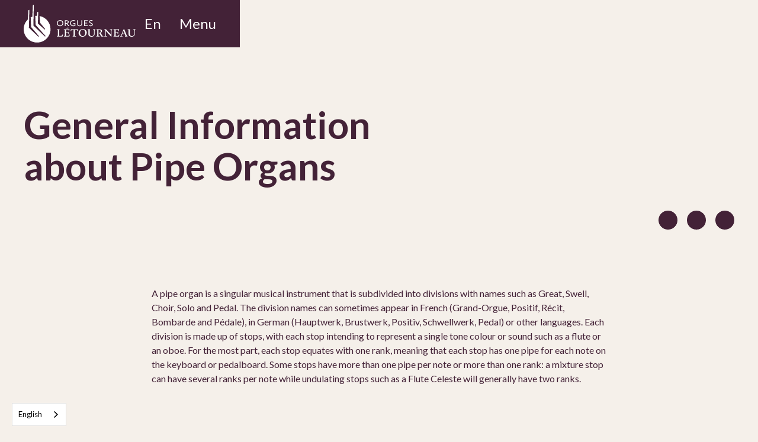

--- FILE ---
content_type: text/html; charset=utf-8
request_url: https://www.letourneauorgans.com/publication/general-information-about-pipe-organs
body_size: 11266
content:
<!DOCTYPE html><!-- Last Published: Mon Nov 17 2025 17:17:30 GMT+0000 (Coordinated Universal Time) --><html data-wf-domain="www.letourneauorgans.com" data-wf-page="61d70fb1838947943c6871d0" data-wf-site="61d6179fd7e3048044575497" data-wf-collection="61d70fb183894716fe6871cd" data-wf-item-slug="general-information-about-pipe-organs"><head><meta charset="utf-8"/><title>General Information about Pipe Organs</title><meta content="The pipe organ is a fascinating musical instrument. Learn more about its components and its unique sounds." name="description"/><meta content="width=device-width, initial-scale=1" name="viewport"/><link href="https://cdn.prod.website-files.com/61d6179fd7e3048044575497/css/letourneau-organs.webflow.shared.d1ff0b530.css" rel="stylesheet" type="text/css"/><link href="https://fonts.googleapis.com" rel="preconnect"/><link href="https://fonts.gstatic.com" rel="preconnect" crossorigin="anonymous"/><script src="https://ajax.googleapis.com/ajax/libs/webfont/1.6.26/webfont.js" type="text/javascript"></script><script type="text/javascript">WebFont.load({  google: {    families: ["Lato:100,100italic,300,300italic,400,400italic,700,700italic,900,900italic","Vollkorn:400,400italic,700,700italic","Open Sans:300,300italic,400,400italic,600,600italic,700,700italic,800,800italic","Montserrat:100,100italic,200,200italic,300,300italic,400,400italic,500,500italic,600,600italic,700,700italic,800,800italic,900,900italic","Fraunces:100,200,300,regular,500,600,700,800,900,100italic,200italic,300italic,italic,500italic,600italic,700italic,800italic,900italic","Poppins:100,100italic,200,200italic,300,300italic,regular,italic,500,500italic,600,600italic,700,700italic,800,800italic,900,900italic","Noto Serif Display:100,200,300,regular,500,600,700,800,900,100italic,200italic,300italic,italic,500italic,600italic,700italic,800italic,900italic","Playfair Display:regular,500,600,700,800,900,italic,500italic,600italic,700italic,800italic,900italic","Cormorant Garamond:300,300italic,regular,italic,500,500italic,600,600italic,700"]  }});</script><script type="text/javascript">!function(o,c){var n=c.documentElement,t=" w-mod-";n.className+=t+"js",("ontouchstart"in o||o.DocumentTouch&&c instanceof DocumentTouch)&&(n.className+=t+"touch")}(window,document);</script><link href="https://cdn.prod.website-files.com/61d6179fd7e3048044575497/61fc441a7e3ff1b9513d5ce1_Thumbnail%20-%20Site%20Web%2032x32%20-%20Le%CC%81tourneau.png" rel="shortcut icon" type="image/x-icon"/><link href="https://cdn.prod.website-files.com/61d6179fd7e3048044575497/61fc441dc227c67c4ad5099d_Thumbnail%20-%20Site%20Web%20(256%C2%A0%C3%97%C2%A0256%C2%A0px)%20-%20Le%CC%81tourneau.png" rel="apple-touch-icon"/><!-- Finsweet Cookie Consent -->
<script async src="https://cdn.jsdelivr.net/npm/@finsweet/cookie-consent@1/fs-cc.js" fs-cc-mode="opt-in"></script>

<!-- Google Tag Manager -->
<script>(function(w,d,s,l,i){w[l]=w[l]||[];w[l].push({'gtm.start':
new Date().getTime(),event:'gtm.js'});var f=d.getElementsByTagName(s)[0],
j=d.createElement(s),dl=l!='dataLayer'?'&l='+l:'';j.async=true;j.src=
'https://www.googletagmanager.com/gtm.js?id='+i+dl;f.parentNode.insertBefore(j,f);
})(window,document,'script','dataLayer','GTM-PHN8B7G');</script>
<!-- End Google Tag Manager -->

<!-- Please keep this css code to improve the font quality-->
<style>
  * {
  -webkit-font-smoothing: antialiased;
  -moz-osx-font-smoothing: grayscale;
}
</style>


<!-- [Attributes by Finsweet] Disable scrolling -->
<script defer src="https://cdn.jsdelivr.net/npm/@finsweet/attributes-scrolldisable@1/scrolldisable.js"></script></head><body><div class="page-wrapper"><div class="custom-code w-embed"></div><div class="global-styles w-embed"><style>
/* nav*/
.menu-wrapper {
	min-height: calc(100vh - 5rem);
}

/* Snippet gets rid of top margin on first element in any rich text*/
.w-richtext>:first-child {
	margin-top: 0;
}

/* Snippet gets rid of bottom margin on last element in any rich text*/
.w-richtext>:last-child, .w-richtext ol li:last-child, .w-richtext ul li:last-child {
	margin-bottom: 0;
}

/* Snippet makes all link elements listed below to inherit color from their parent */
a, 
.w-tab-link,
.w-nav-link,
.w-dropdown-btn,
.w-dropdown-toggle,
.w-dropdown-link
{
	color: inherit;
}

/* Snippet prevents all click and hover interaction with an element */
.clickable-off {
	pointer-events: none;
}

/* Snippet enables all click and hover interaction with an element */
.clickable-on{
  pointer-events: auto;
}

/* Snippet enables you to add class of div-square which creates and maintains a 1:1 dimension of a div.*/
.div-square::after {
	content: "";
	display: block;
	padding-bottom: 100%;
}

/*Hide focus outline for main content element*/
main:focus-visible {
	outline: -webkit-focus-ring-color auto 0px;
}

/* Make sure containers never lose their center alignment*/
.container-medium, .container-small, .container-large {
	margin-right: auto !important;
	margin-left: auto !important;
}

/*Reset selects, buttons, and links styles*/
.w-input, .w-select, a {
	color: inherit;
	text-decoration: inherit;
	font-size: inherit;
}

/*Apply "..." after 3 lines of text */
.text-style-3lines {
	display: -webkit-box;
	overflow: hidden;
	-webkit-line-clamp: 3;
	-webkit-box-orient: vertical;
}

/*Apply "..." after 2 lines of text */
.text-style-2lines {
	display: -webkit-box;
	overflow: hidden;
	-webkit-line-clamp: 2;
	-webkit-box-orient: vertical;
}
/*hide*/
.hide {
	display: hide;
}

/*aspevct-ratio*/
.history-image {
  aspect-ratio: 1200 / 900;
}
</style></div><header data-w-id="2c50de2d-350e-7d64-5004-a014e006ee8c" class="nav_component"><nav class="nav-wrapper"><div class="nav-top"><div class="page-padding"><div class="padding-vertical padding-xsmall"><div class="container-large"><div class="nav_content"><a href="/" class="nav_logo-link w-nav-brand"><img src="https://cdn.prod.website-files.com/61d6179fd7e3048044575497/61d62672d111020b02d24ce0_Letourneau_horizontal_blanc_no_padding.svg" loading="lazy" alt="" class="nav_logo"/></a><div class="menu-button-wrapper"><div data-w-id="206aa26b-eb36-f306-130f-c43820cf98ee" class="wg-element-wrapper sw11"><a data-w-id="206aa26b-eb36-f306-130f-c43820cf98ef" href="#" class="wg-button-1 w-inline-block"><div class="wg-button-1-lang-wrapper"><div lang="en" class="wg-button-1-text-lang1 front-link">En</div><div lang="fr" class="wg-button-1-text-lang2 back-link">Fr</div></div></a></div><a fs-scrolldisable-element="toggle" href="#" class="nav-menu_button w-inline-block"><div data-w-id="a35896ef-9b5e-9b84-6b4f-827889c77f91">Menu</div></a></div></div></div></div></div></div><div class="menu-wrapper"><div class="page-padding"><div class="container-medium"><div class="submenu-wrapper"><div class="nav-submenu"><div data-w-id="a35896ef-9b5e-9b84-6b4f-827889c77f98" class="menu-title_wrapper"><div class="menu-title">Pipe Organs</div><div class="mobile-nav-toggle-icone w-embed"><?xml version="1.0" encoding="UTF-8" standalone="no"?>
<!DOCTYPE svg PUBLIC "-//W3C//DTD SVG 1.1//EN" "http://www.w3.org/Graphics/SVG/1.1/DTD/svg11.dtd">
<svg fill= "CurrentColor" width="100%" height="100%" viewBox="0 0 500 500" version="1.1" xmlns="http://www.w3.org/2000/svg" xmlns:xlink="http://www.w3.org/1999/xlink" xml:space="preserve" xmlns:serif="http://www.serif.com/" style="fill-rule:evenodd;clip-rule:evenodd;stroke-linejoin:round;stroke-miterlimit:2;">
    <g transform="matrix(1,0,0,1,25.985,-38)">
        <path d="M224,416C215.812,416 207.62,412.875 201.38,406.625L9.38,214.625C-3.12,202.125 -3.12,181.875 9.38,169.375C21.88,156.875 42.13,156.875 54.63,169.375L224,338.8L393.4,169.4C405.9,156.9 426.15,156.9 438.65,169.4C451.15,181.9 451.15,202.15 438.65,214.65L246.65,406.65C240.4,412.9 232.2,416 224,416Z" style="fill-rule:nonzero;"/>
    </g>
</svg></div></div><div class="nav-link-wrapper"><a href="/collection/opus-list" class="nav-link">Opus List</a><a href="/collection/rebuilds-and-restorations-list" class="nav-link">Rebuilds and Restorations</a><a href="/collection/discography" class="nav-link">Discography</a><a href="/collection/opus-map" class="nav-link">Organs Map</a></div></div><div class="nav-submenu"><div data-w-id="a35896ef-9b5e-9b84-6b4f-827889c77fa6" class="menu-title_wrapper"><div class="menu-title">Services</div><div class="mobile-nav-toggle-icone w-embed"><?xml version="1.0" encoding="UTF-8" standalone="no"?>
<!DOCTYPE svg PUBLIC "-//W3C//DTD SVG 1.1//EN" "http://www.w3.org/Graphics/SVG/1.1/DTD/svg11.dtd">
<svg fill= "CurrentColor" width="100%" height="100%" viewBox="0 0 500 500" version="1.1" xmlns="http://www.w3.org/2000/svg" xmlns:xlink="http://www.w3.org/1999/xlink" xml:space="preserve" xmlns:serif="http://www.serif.com/" style="fill-rule:evenodd;clip-rule:evenodd;stroke-linejoin:round;stroke-miterlimit:2;">
    <g transform="matrix(1,0,0,1,25.985,-38)">
        <path d="M224,416C215.812,416 207.62,412.875 201.38,406.625L9.38,214.625C-3.12,202.125 -3.12,181.875 9.38,169.375C21.88,156.875 42.13,156.875 54.63,169.375L224,338.8L393.4,169.4C405.9,156.9 426.15,156.9 438.65,169.4C451.15,181.9 451.15,202.15 438.65,214.65L246.65,406.65C240.4,412.9 232.2,416 224,416Z" style="fill-rule:nonzero;"/>
    </g>
</svg></div></div><div class="nav-link-wrapper"><a href="/services/organ-building" class="nav-link">Organ building</a><a href="/services/pipe-organ-restoration" class="nav-link">Restoration</a><a href="/services/pipe-organ-relocation" class="nav-link">Relocation</a><a href="/services/pipe-organ-maintenance" class="nav-link">Maintenance</a></div></div><div class="nav-submenu"><div data-w-id="a35896ef-9b5e-9b84-6b4f-827889c77fb4" class="menu-title_wrapper"><div class="menu-title">About Us</div><div class="mobile-nav-toggle-icone w-embed"><?xml version="1.0" encoding="UTF-8" standalone="no"?>
<!DOCTYPE svg PUBLIC "-//W3C//DTD SVG 1.1//EN" "http://www.w3.org/Graphics/SVG/1.1/DTD/svg11.dtd">
<svg fill= "CurrentColor" width="100%" height="100%" viewBox="0 0 500 500" version="1.1" xmlns="http://www.w3.org/2000/svg" xmlns:xlink="http://www.w3.org/1999/xlink" xml:space="preserve" xmlns:serif="http://www.serif.com/" style="fill-rule:evenodd;clip-rule:evenodd;stroke-linejoin:round;stroke-miterlimit:2;">
    <g transform="matrix(1,0,0,1,25.985,-38)">
        <path d="M224,416C215.812,416 207.62,412.875 201.38,406.625L9.38,214.625C-3.12,202.125 -3.12,181.875 9.38,169.375C21.88,156.875 42.13,156.875 54.63,169.375L224,338.8L393.4,169.4C405.9,156.9 426.15,156.9 438.65,169.4C451.15,181.9 451.15,202.15 438.65,214.65L246.65,406.65C240.4,412.9 232.2,416 224,416Z" style="fill-rule:nonzero;"/>
    </g>
</svg></div></div><div class="nav-link-wrapper"><a href="/about/expertise" class="nav-link">Expertise</a><a href="/about/workshops" class="nav-link">Workshops</a><a href="/about/history" class="nav-link">History</a><a href="/about/team" class="nav-link">Team</a><a href="/about/careers" class="nav-link">Careers</a></div></div><div class="nav-submenu"><div data-w-id="a35896ef-9b5e-9b84-6b4f-827889c77fc4" class="menu-title_wrapper"><div class="menu-title">Publications</div><div class="mobile-nav-toggle-icone w-embed"><?xml version="1.0" encoding="UTF-8" standalone="no"?>
<!DOCTYPE svg PUBLIC "-//W3C//DTD SVG 1.1//EN" "http://www.w3.org/Graphics/SVG/1.1/DTD/svg11.dtd">
<svg fill= "CurrentColor" width="100%" height="100%" viewBox="0 0 500 500" version="1.1" xmlns="http://www.w3.org/2000/svg" xmlns:xlink="http://www.w3.org/1999/xlink" xml:space="preserve" xmlns:serif="http://www.serif.com/" style="fill-rule:evenodd;clip-rule:evenodd;stroke-linejoin:round;stroke-miterlimit:2;">
    <g transform="matrix(1,0,0,1,25.985,-38)">
        <path d="M224,416C215.812,416 207.62,412.875 201.38,406.625L9.38,214.625C-3.12,202.125 -3.12,181.875 9.38,169.375C21.88,156.875 42.13,156.875 54.63,169.375L224,338.8L393.4,169.4C405.9,156.9 426.15,156.9 438.65,169.4C451.15,181.9 451.15,202.15 438.65,214.65L246.65,406.65C240.4,412.9 232.2,416 224,416Z" style="fill-rule:nonzero;"/>
    </g>
</svg></div></div><div class="nav-link-wrapper"><a href="/publications/about-the-pipe-organ" class="nav-link">About the Pipe Organ</a><a href="/publications/news" class="nav-link">News</a></div></div><div class="nav-submenu"><div data-w-id="a35896ef-9b5e-9b84-6b4f-827889c77fce" class="menu-title_wrapper"><div class="menu-title">Contact Us</div><div class="mobile-nav-toggle-icone w-embed"><?xml version="1.0" encoding="UTF-8" standalone="no"?>
<!DOCTYPE svg PUBLIC "-//W3C//DTD SVG 1.1//EN" "http://www.w3.org/Graphics/SVG/1.1/DTD/svg11.dtd">
<svg fill= "CurrentColor" width="100%" height="100%" viewBox="0 0 500 500" version="1.1" xmlns="http://www.w3.org/2000/svg" xmlns:xlink="http://www.w3.org/1999/xlink" xml:space="preserve" xmlns:serif="http://www.serif.com/" style="fill-rule:evenodd;clip-rule:evenodd;stroke-linejoin:round;stroke-miterlimit:2;">
    <g transform="matrix(1,0,0,1,25.985,-38)">
        <path d="M224,416C215.812,416 207.62,412.875 201.38,406.625L9.38,214.625C-3.12,202.125 -3.12,181.875 9.38,169.375C21.88,156.875 42.13,156.875 54.63,169.375L224,338.8L393.4,169.4C405.9,156.9 426.15,156.9 438.65,169.4C451.15,181.9 451.15,202.15 438.65,214.65L246.65,406.65C240.4,412.9 232.2,416 224,416Z" style="fill-rule:nonzero;"/>
    </g>
</svg></div></div><div class="nav-link-wrapper"><a href="/contact-us" class="nav-link">Contact Us</a></div></div></div></div></div></div></nav></header><main class="main-wrapper"><div class="publication-header-section"><div class="page-padding"><div class="container-large"><div class="padding-top padding-huge"><div class="publication-header_component"><img src="" loading="lazy" alt="" class="publication-header_image w-dyn-bind-empty"/><div class="publication-header_bottom-content"><h1 id="w-node-_39183e2b-f85a-0467-37d5-6f2b08bdd912-3c6871d0" class="heading-xlarge">General Information about Pipe Organs</h1></div><div id="w-node-_39183e2b-f85a-0467-37d5-6f2b08bdd915-3c6871d0" class="dot_wrapper"><div id="w-node-_39183e2b-f85a-0467-37d5-6f2b08bdd916-3c6871d0" class="dot"></div><div id="w-node-_39183e2b-f85a-0467-37d5-6f2b08bdd917-3c6871d0" class="dot"></div><div id="w-node-_39183e2b-f85a-0467-37d5-6f2b08bdd918-3c6871d0" class="dot"></div></div></div></div></div></div></div><div class="publication-main-content-section"><div class="page-padding"><div class="container-small"><div class="padding-vertical padding-huge"><div class="publication-main-content_component"><div class="text-rich-text w-richtext"><p>A pipe organ is a singular musical instrument that is subdivided into divisions with names such as Great, Swell, Choir, Solo and Pedal. The division names can sometimes appear in French (Grand-Orgue, Positif, Récit, Bombarde and Pédale), in German (Hauptwerk, Brustwerk, Positiv, Schwellwerk, Pedal) or other languages. Each division is made up of stops, with each stop intending to represent a single tone colour or sound such as a flute or an oboe. For the most part, each stop equates with one rank, meaning that each stop has one pipe for each note on the keyboard or pedalboard. Some stops have more than one pipe per note or more than one rank: a mixture stop can have several ranks per note while undulating stops such as a Flute Celeste will generally have two ranks.</p><p>‍</p><figure style="max-width:536pxpx" class="w-richtext-align-fullwidth w-richtext-figure-type-image"><div><img src="https://cdn.prod.website-files.com/61d70fb00941055521501bbb/621f85a51fcb077ec1188b77_general1.jpeg" alt=""/></div><figcaption>An organ’s various divisions are often demarcated with the organ case.<br/><br/>‍<br/></figcaption></figure><p>Each rank is associated with a pitch (16’, 8’, 4’ and so on) which corresponds to the note sounded by the rank’s longest pipe. In the case of an open pipe, the length of the pipe from the mouth to the top of the pipe corresponds to the pitch. The length of the c1 pipe of an open 8’ stop for example is approximately 8’ from the mouth to the top of the pipe. The conical pipe foot adds perhaps 18” for a total pipe length of approximately 9’6” for an 8’ pipe. Stopped pipes – with a wooden stopper or a felted metal cap over the top of the pipe – are almost half the length of an equivalent open pipe. For example, the c1 pipe for a Bourdon 8’ is roughly 4’ long without the pipe foot.</p><p>A stop at 8’ pitch will correspond with the pitch of a piano, while a 16’ stop will sound one octave lower, a 4’ stop will be one octave higher and a 2’ stop will be one octave higher still. Large organs will have a few 32’ stops – the bottom octave of such stops is more felt in the pit of the stomach than heard – while the very smallest pipes in an organ will have a pitch of 1/16’. Some organ stops have fractions in their pitches and produce tones that have an interval relationship with the unison pitch, giving rise to some unique synthetic colours. For example, a Nazard 2-2/3’ sounds one octave plus a fifth higher than unison pitch and when combined with an 8’ flute, produces an elegant and haunting solo voice.</p><p>‍</p><figure style="max-width:800pxpx" class="w-richtext-align-fullwidth w-richtext-figure-type-image"><div><img src="https://cdn.prod.website-files.com/61d70fb00941055521501bbb/621f858ecb718e0749a04a4a_general2.jpeg" alt=""/></div><figcaption>Hundreds of pipes of varying shapes and sizes can reside on one wind chest.</figcaption></figure><p>‍</p><p>Organ pipes can be divided into two general families: flues and reeds. Flue pipes make up about 80% of an organ’s pipes and are built like whistles with the production of tone taking place at the pipe’s mouth. Reed stops produce sound in the pipe’s boot where a metal tongue vibrates against a brass shallot; this buzzing sound is then amplified by the pipe’s resonator. Depending on the desired sound, the shape of the shallot and resonator can vary widely. Organ pipes are generally built out of alloys using largely tin and lead in varying proportions with trace quantities of other metals mixed in for additional rigidity. Organ pipes can also be made from wood or zinc, usually for tonal reasons.</p><p>Organ pipes sit in rows on wind chests that resemble thick tables; the chests contain mechanisms that allow pipes to sound when called upon from the console. In a mechanical key action or tracker organ, the keyboards (or manuals) at the console are mechanically linked to pallets that permit or block the flow of wind to all ranks of any given note in each division. With modern electric action chests, the pallets or pneumatic valves are controlled electrically via an electronic switching system.</p><p>Organ chests are generally rectangular in shape; minimum dimensions are 8’ long, 12” thick and 3’ wide but wind chests on sizeable instruments can be significantly larger. One or more passage boards measuring at least 12” wide should run the entire length of the chest for reasonable tuning and service access. Further, a clearance of 42” under each chest is desirable to access the wind chest’s internal mechanisms from the underside.</p><p>‍</p><figure style="max-width:584pxpx" class="w-richtext-align-fullwidth w-richtext-figure-type-image"><div><img src="https://cdn.prod.website-files.com/61d70fb00941055521501bbb/621f858e8929f3389d36a3f7_general3.jpeg" alt=""/></div><figcaption>The horizontal louvers in the background allow dynamic control over the sound level emerging from this division.<br/></figcaption></figure><p>‍</p><p>The wind that sounds the organ’s pipes is produced by an organ blower and channelled throughout the organ via wind lines. Blowers range in size depending on the wind capacity and wind pressures required; their electric motors can be rated from less than 1 horsepower to over 10 horsepower and usually require a three-phase electrical connection. Wind reservoirs serve to stabilize the wind flow from the blower and are located at strategic locations within the wind system; they resemble rectangular boxes with floating tops held in place via torsion or coil springs. Many organs also incorporate schwimmer-style wind regulators built into the underside of the organ’s wind chests to further regulate the wind pressure within each chest.</p><p>Some divisions of the organ are built within expression boxes or enclosures. These boxes are similar to a room made out of solid wood panels and will follow the perimeter of the entire division. One or more of the enclosure’s walls will have louvers that open or close in response to the organist’s commands at the console, allowing an invaluable element of dynamic control.</p><p>A pipe organ if it could be seen from a bird’s-eye view will usually have a rectangular footprint with the width typically exceeding the depth. The space required for a pipe organ can be roughly calculated using the number of 10 square feet per stop, assuming a 20’ ceiling. When the ceiling is over 20’ high, it may be possible to double-deck divisions, meaning placing one division on top of another. The weight of an organ is generally 600 lb per stop which calculates to a load of 60 lb per square foot. In cases where divisions are stacked, the load doubles to 120 lb per square foot.</p><p>‍</p><p>Need more information? <br/><a href="/contact-us">Contact our experts</a></p></div></div></div></div></div></div></main><footer class="footer"><div class="footer-top"><div class="page-padding"><div class="container-large"><div class="footer-component"><div id="w-node-_84e40a69-7427-bc88-05da-83ef73290e4b-41ff07eb" class="footer_top-content-copy"><div><a href="#" class="w-inline-block"><img src="https://cdn.prod.website-files.com/61d6179fd7e3048044575497/61d62672d111020b02d24ce0_Letourneau_horizontal_blanc_no_padding.svg" loading="lazy" alt="" class="footer-logo"/></a><div class="margin-top margin-small"><div class="heading-medium">Crafting sound ideas since 1979<br/></div></div><div class="margin-top margin-small"><a href="/contact-us" class="button-secondary w-button">Contact Us</a></div></div><div class="footer_nav"><div class="w-layout-grid footer-submenu"><div class="heading-small">About Us</div><a href="/about/expertise" class="footer_menu-link">Expertise</a><a href="/about/workshops" class="footer_menu-link">Workshops</a><a href="/about/history" class="footer_menu-link">History</a><a href="/about/team" class="footer_menu-link">Team</a><a href="/about/careers" class="footer_menu-link">Careers</a></div><div class="w-layout-grid footer-submenu"><div class="heading-small">Our Pipe Organs</div><a href="/collection/opus-list" class="footer_menu-link">Opus List</a><a href="/collection/rebuilds-and-restorations-list" class="footer_menu-link">Rebuilds and Restorations List</a><a href="/collection/discography" class="footer_menu-link">Discography</a><a href="/collection/opus-map" class="footer_menu-link">Opus Map</a></div><div class="w-layout-grid footer-submenu"><div class="heading-small">Services</div><a href="/services/organ-building" class="footer_menu-link">Organ building</a><a href="/services/pipe-organ-restoration" class="footer_menu-link">Restoration</a><a href="/services/pipe-organ-relocation" class="footer_menu-link">Relocation</a><a href="/services/pipe-organ-maintenance" class="footer_menu-link">Maintenance</a></div><div class="w-layout-grid footer-submenu"><div class="heading-small">Publications</div><a href="/publications/about-the-pipe-organ" class="footer_menu-link">About the Pipe Organ</a><a href="/publications/news" class="footer_menu-link">News</a></div><div id="w-node-a4fcefa1-0542-1718-8b0c-3f590abf9533-41ff07eb" class="w-layout-grid footer-contact-wrapper"><div class="heading-small">Contact Us</div><a href="tel:+18006257473" class="footer_menu-link">Phone : 450-774-2698</a><a href="tel:+18006257473" class="footer_menu-link">Toll free : <span>+1 888 774-5105</span></a><a href="mailto:info@letourneauorgans.com" class="footer_menu-link">info@letourneauorgans.com</a><a href="https://www.google.com/maps/place/Orgues+L%C3%A9tourneau+Lt%C3%A9e/@45.6202924,-72.9382493,15z/data=!4m2!3m1!1s0x0:0xa6e940f9d581bc96?sa=X&amp;ved=2ahUKEwiHj8TB-pb2AhXEQzABHW3qDzcQ_BJ6BAgnEAU" target="_blank" class="footer_menu-link">16355 avenue Savoie, Saint-Hyacinthe<br/>Québec, Canada  J2T 3N1<br/></a></div></div><div class="newsletter-wrapper"><div class="form-block w-form"><form id="newsletter" name="email-form" data-name="Email Form" method="get" class="form-2" data-wf-page-id="61d70fb1838947943c6871d0" data-wf-element-id="00fede11-426d-26fd-ca03-2c7ab2de5d51"><div id="w-node-_00fede11-426d-26fd-ca03-2c7ab2de5d52-41ff07eb" class="heading-small">Subscribe to our mailing list</div><input class="newsletter-field w-input" maxlength="256" name="Name-2" data-name="Name 2" placeholder="Name" type="text" id="Name-2" required=""/><input class="newsletter-field w-input" maxlength="256" name="Email-2" data-name="Email 2" placeholder="Email" type="email" id="Email-2" required=""/><input type="submit" data-wait="Please wait..." class="button-secondary w-button" value="Submit"/></form><div class="w-form-done"><div>Thank you! Your submission has been received!</div></div><div class="w-form-fail"><div>Oops! Something went wrong while submitting the form.</div></div></div></div></div></div></div></div></div><div class="footer-bottom"><div class="page-padding"><div class="container-large"><div class="footer-component"><div class="footer-bottom_content"><div class="footer-bottom_text"><div class="text-size-small"><div class="display-inline">Létourneau Organs Inc.© 2022 All rights reserved - </div><a href="/privacy-policy-and-terms-of-use" class="display-inline text-style-underline">Privacy, Policy and Terms of Use</a><div class="display-inline"> - </div><a fs-cc="open-preferences" href="#" class="display-inline text-style-underline">Preferences</a></div><div class="text-size-small">Created by <a href="https://www.agencesaintlaurent.ca/" target="_blank"><span class="text-span">Agence Saint-Laurent</span></a><br/></div></div><div id="w-node-_2433e73c-c547-732d-d14f-44c741ff0836-41ff07eb" class="w-layout-grid social-media_wrapper"><a aria-label="Facebook link" href="https://www.facebook.com/LetourneauOrgans/" target="_blank" class="social-link w-inline-block"><img src="https://cdn.prod.website-files.com/61d6179fd7e3048044575497/62421b071233439f6cb6e793_icone-fb-dark.png" loading="lazy" alt="" class="social-icon"/></a><a aria-label="Spotify link" href="/collection/discography" class="social-link w-inline-block"><img src="https://cdn.prod.website-files.com/61d6179fd7e3048044575497/62421c052c0fbc7b7a98c3f6_icone-spotify-dark.png" loading="lazy" alt="" class="social-icon"/></a><a aria-label="Soundcloud link" href="https://soundcloud.com/rewforr" target="_blank" class="social-link w-inline-block"><img src="https://cdn.prod.website-files.com/61d6179fd7e3048044575497/62421c0696c7ae66a9db3c88_icone-soundcloud-dark.png" loading="lazy" alt="" class="social-icon"/></a></div></div></div></div></div></div></footer><div class="set-all-components-to-display-none-and-use-this-div-to-create-a-symbol"><div fs-cc="banner" class="fs-cc-banner_component"><div class="fs-cc-banner_container"><div class="fs-cc-banner_text">By clicking <strong>“Accept All Cookies”</strong>, you agree to the storing of cookies on your device to enhance site navigation, analyze site usage, and assist in our marketing efforts. View our <a href="/privacy-policy-and-terms-of-use" class="fs-cc-banner_text-link">Privacy Policy</a> for more information.</div><div class="fs-cc-banner_buttons-wrapper"><a fs-cc="open-preferences" href="#" class="fs-cc-banner_text-link">Preferences</a><a fs-cc="deny" href="#" class="fs-cc-banner_button fs-cc-button-alt w-button">Deny</a><a fs-cc="allow" href="#" class="fs-cc-banner_button w-button">Accept</a><div fs-cc="close" class="fs-cc-banner_close"><div class="fs-cc-banner_close-icon w-embed"><svg fill="currentColor" aria-hidden="true" focusable="false" viewBox="0 0 16 16">
	<path d="M9.414 8l4.293-4.293-1.414-1.414L8 6.586 3.707 2.293 2.293 3.707 6.586 8l-4.293 4.293 1.414 1.414L8 9.414l4.293 4.293 1.414-1.414L9.414 8z"></path>
</svg></div></div></div></div><div fs-cc="interaction" class="fs-cc-banner_trigger"></div></div><div fs-cc-scroll="disable" fs-cc="preferences" class="fs-cc-prefs_component w-form"><form id="cookie-preferences" name="wf-form-Cookie-Preferences" data-name="Cookie Preferences" method="get" class="fs-cc-prefs_form" data-wf-page-id="61d70fb1838947943c6871d0" data-wf-element-id="e86dce22-9052-b076-ad6a-70d022cb88ed"><div fs-cc="close" class="fs-cc-prefs_close"><div class="fs-cc-prefs_close-icon w-embed"><svg fill="currentColor" aria-hidden="true" focusable="false" viewBox="0 0 16 24">
	<path d="M9.414 8l4.293-4.293-1.414-1.414L8 6.586 3.707 2.293 2.293 3.707 6.586 8l-4.293 4.293 1.414 1.414L8 9.414l4.293 4.293 1.414-1.414L9.414 8z"></path>
</svg></div></div><div class="fs-cc-prefs_content"><div class="fs-cc-prefs_space-small"><div class="fs-cc-prefs_title">Privacy Preference Center</div></div><div class="fs-cc-prefs_space-small"><div class="fs-cc-prefs_text">When you visit websites, they may store or retrieve data in your browser. This storage is often necessary for the basic functionality of the website. The storage may be used for marketing, analytics, and personalization of the site, such as storing your preferences. Privacy is important to us, so you have the option of disabling certain types of storage that may not be necessary for the basic functioning of the website. Blocking categories may impact your experience on the website.</div></div><div class="fs-cc-prefs_space-medium"><a fs-cc="deny" href="#" class="fs-cc-prefs_button fs-cc-button-alt w-button">Reject all cookies</a><a fs-cc="allow" href="#" class="fs-cc-prefs_button w-button">Allow all cookies</a></div><div class="fs-cc-prefs_space-small"><div class="fs-cc-prefs_title">Manage Consent Preferences by Category</div></div><div class="fs-cc-prefs_option"><div class="fs-cc-prefs_toggle-wrapper"><div class="fs-cc-prefs_label">Essential</div><div class="fs-cc-prefs_text"><strong>Always Active</strong></div></div><div class="fs-cc-prefs_text">These items are required to enable basic website functionality.</div></div><div class="fs-cc-prefs_option"><div class="fs-cc-prefs_toggle-wrapper"><div class="fs-cc-prefs_label">Marketing</div><label class="w-checkbox fs-cc-prefs_checkbox-field"><input type="checkbox" id="marketing-2" name="marketing-2" data-name="Marketing 2" fs-cc-checkbox="marketing" class="w-checkbox-input fs-cc-prefs_checkbox"/><span for="marketing-2" class="fs-cc-prefs_checkbox-label w-form-label">Essential</span><div class="fs-cc-prefs_toggle"></div></label></div><div class="fs-cc-prefs_text">These items are used to deliver advertising that is more relevant to you and your interests. They may also be used to limit the number of times you see an advertisement and measure the effectiveness of advertising campaigns. Advertising networks usually place them with the website operator’s permission.</div></div><div class="fs-cc-prefs_option"><div class="fs-cc-prefs_toggle-wrapper"><div class="fs-cc-prefs_label">Personalization</div><label class="w-checkbox fs-cc-prefs_checkbox-field"><input type="checkbox" id="personalization-2" name="personalization-2" data-name="Personalization 2" fs-cc-checkbox="personalization" class="w-checkbox-input fs-cc-prefs_checkbox"/><span for="personalization-2" class="fs-cc-prefs_checkbox-label w-form-label">Essential</span><div class="fs-cc-prefs_toggle"></div></label></div><div class="fs-cc-prefs_text">These items allow the website to remember choices you make (such as your user name, language, or the region you are in) and provide enhanced, more personal features. For example, a website may provide you with local weather reports or traffic news by storing data about your current location.</div></div><div class="fs-cc-prefs_option"><div class="fs-cc-prefs_toggle-wrapper"><div class="fs-cc-prefs_label">Analytics</div><label class="w-checkbox fs-cc-prefs_checkbox-field"><input type="checkbox" id="analytics-2" name="analytics-2" data-name="Analytics 2" fs-cc-checkbox="analytics" class="w-checkbox-input fs-cc-prefs_checkbox"/><span for="analytics-2" class="fs-cc-prefs_checkbox-label w-form-label">Essential</span><div class="fs-cc-prefs_toggle"></div></label></div><div class="fs-cc-prefs_text">These items help the website operator understand how its website performs, how visitors interact with the site, and whether there may be technical issues. This storage type usually doesn’t collect information that identifies a visitor.</div></div><div class="fs-cc-prefs_buttons-wrapper"><a fs-cc="submit" href="#" class="fs-cc-prefs_button w-button">Confirm my preferences and close</a></div><input type="submit" data-wait="Please wait..." class="fs-cc-prefs_submit-hide w-button" value="Submit"/><div class="w-embed"><style>
/* smooth scrolling on iOS devices */
.fs-cc-prefs_content{-webkit-overflow-scrolling: touch}
</style></div></div></form><div class="w-form-done"></div><div class="w-form-fail"></div><div fs-cc="close" class="fs-cc-prefs_overlay"></div><div fs-cc="interaction" class="fs-cc-prefs_trigger"></div></div></div></div><script src="https://d3e54v103j8qbb.cloudfront.net/js/jquery-3.5.1.min.dc5e7f18c8.js?site=61d6179fd7e3048044575497" type="text/javascript" integrity="sha256-9/aliU8dGd2tb6OSsuzixeV4y/faTqgFtohetphbbj0=" crossorigin="anonymous"></script><script src="https://cdn.prod.website-files.com/61d6179fd7e3048044575497/js/webflow.schunk.36b8fb49256177c8.js" type="text/javascript"></script><script src="https://cdn.prod.website-files.com/61d6179fd7e3048044575497/js/webflow.schunk.7ff36d3d66a3a0df.js" type="text/javascript"></script><script src="https://cdn.prod.website-files.com/61d6179fd7e3048044575497/js/webflow.bfc7d6fc.46550209cf3e62a6.js" type="text/javascript"></script><script type="text/javascript" src="https://cdn.weglot.com/weglot.min.js"></script>
<script>
// init Weglot
Weglot.initialize({
	api_key: 'wg_8a539caaa6c5b1864d77675ed39fff408'
});

// on Weglot init
Weglot.on('initialized', ()=>{
	// get the current active language
  const currentLang = Weglot.getCurrentLang();
  // call the updateHoverLinks function
	updateSW11HoverLinks(currentLang); 
});

// for each of the .wg-element-wrapper language links
document.querySelectorAll('.wg-element-wrapper.sw11 [lang]').forEach((link)=>{
		// add a click event listener
		link.addEventListener('click', function(e){
    	// prevent default
			e.preventDefault();
      // switch to the current active language      
      Weglot.switchTo(this.getAttribute('lang'));
      // call the updateHoverLinks function
			updateSW11HoverLinks(this.getAttribute('lang')); 
		});
});

// updateHoverLinks function
function updateSW11HoverLinks(currentLang){ 
	// get the back-link
	const $backLink = document.querySelector('.wg-element-wrapper.sw11 .back-link');
	// get the wrapper element
	const $wrapper = $backLink.closest('.wg-element-wrapper');
	// if the current active language link exists
	// &
	// it is not currently set as the front link
	if($wrapper.querySelector('[lang='+currentLang+']') && $wrapper.querySelector('[lang='+currentLang+']') !== $wrapper.querySelector('.front-link')){
		// get the currently displayed link
		const $frontLink = $wrapper.querySelector('.front-link');
		// get the back link's classes
  	const backLnkClassesArr = $backLink.className.split(' ');
    // get the currently displayed front link's classes
  	const frntLnkClassesArr = $frontLink.className.split(' ');
		// swap the classes of both the front link & back link
    // effectively setting the current active langiage link as the displayed front link
    // & the other link as the back link
    [...backLnkClassesArr].forEach((className)=>{
    	$backLink.classList.remove(className);
  		$frontLink.classList.add(className);
  	});
  	[...frntLnkClassesArr].forEach((className)=>{
    	$backLink.classList.add(className);
  		$frontLink.classList.remove(className);
  	});
	}
}
</script></body></html>

--- FILE ---
content_type: text/css
request_url: https://cdn.prod.website-files.com/61d6179fd7e3048044575497/css/letourneau-organs.webflow.shared.d1ff0b530.css
body_size: 20649
content:
html {
  -webkit-text-size-adjust: 100%;
  -ms-text-size-adjust: 100%;
  font-family: sans-serif;
}

body {
  margin: 0;
}

article, aside, details, figcaption, figure, footer, header, hgroup, main, menu, nav, section, summary {
  display: block;
}

audio, canvas, progress, video {
  vertical-align: baseline;
  display: inline-block;
}

audio:not([controls]) {
  height: 0;
  display: none;
}

[hidden], template {
  display: none;
}

a {
  background-color: #0000;
}

a:active, a:hover {
  outline: 0;
}

abbr[title] {
  border-bottom: 1px dotted;
}

b, strong {
  font-weight: bold;
}

dfn {
  font-style: italic;
}

h1 {
  margin: .67em 0;
  font-size: 2em;
}

mark {
  color: #000;
  background: #ff0;
}

small {
  font-size: 80%;
}

sub, sup {
  vertical-align: baseline;
  font-size: 75%;
  line-height: 0;
  position: relative;
}

sup {
  top: -.5em;
}

sub {
  bottom: -.25em;
}

img {
  border: 0;
}

svg:not(:root) {
  overflow: hidden;
}

hr {
  box-sizing: content-box;
  height: 0;
}

pre {
  overflow: auto;
}

code, kbd, pre, samp {
  font-family: monospace;
  font-size: 1em;
}

button, input, optgroup, select, textarea {
  color: inherit;
  font: inherit;
  margin: 0;
}

button {
  overflow: visible;
}

button, select {
  text-transform: none;
}

button, html input[type="button"], input[type="reset"] {
  -webkit-appearance: button;
  cursor: pointer;
}

button[disabled], html input[disabled] {
  cursor: default;
}

button::-moz-focus-inner, input::-moz-focus-inner {
  border: 0;
  padding: 0;
}

input {
  line-height: normal;
}

input[type="checkbox"], input[type="radio"] {
  box-sizing: border-box;
  padding: 0;
}

input[type="number"]::-webkit-inner-spin-button, input[type="number"]::-webkit-outer-spin-button {
  height: auto;
}

input[type="search"] {
  -webkit-appearance: none;
}

input[type="search"]::-webkit-search-cancel-button, input[type="search"]::-webkit-search-decoration {
  -webkit-appearance: none;
}

legend {
  border: 0;
  padding: 0;
}

textarea {
  overflow: auto;
}

optgroup {
  font-weight: bold;
}

table {
  border-collapse: collapse;
  border-spacing: 0;
}

td, th {
  padding: 0;
}

@font-face {
  font-family: webflow-icons;
  src: url("[data-uri]") format("truetype");
  font-weight: normal;
  font-style: normal;
}

[class^="w-icon-"], [class*=" w-icon-"] {
  speak: none;
  font-variant: normal;
  text-transform: none;
  -webkit-font-smoothing: antialiased;
  -moz-osx-font-smoothing: grayscale;
  font-style: normal;
  font-weight: normal;
  line-height: 1;
  font-family: webflow-icons !important;
}

.w-icon-slider-right:before {
  content: "";
}

.w-icon-slider-left:before {
  content: "";
}

.w-icon-nav-menu:before {
  content: "";
}

.w-icon-arrow-down:before, .w-icon-dropdown-toggle:before {
  content: "";
}

.w-icon-file-upload-remove:before {
  content: "";
}

.w-icon-file-upload-icon:before {
  content: "";
}

* {
  box-sizing: border-box;
}

html {
  height: 100%;
}

body {
  color: #333;
  background-color: #fff;
  min-height: 100%;
  margin: 0;
  font-family: Arial, sans-serif;
  font-size: 14px;
  line-height: 20px;
}

img {
  vertical-align: middle;
  max-width: 100%;
  display: inline-block;
}

html.w-mod-touch * {
  background-attachment: scroll !important;
}

.w-block {
  display: block;
}

.w-inline-block {
  max-width: 100%;
  display: inline-block;
}

.w-clearfix:before, .w-clearfix:after {
  content: " ";
  grid-area: 1 / 1 / 2 / 2;
  display: table;
}

.w-clearfix:after {
  clear: both;
}

.w-hidden {
  display: none;
}

.w-button {
  color: #fff;
  line-height: inherit;
  cursor: pointer;
  background-color: #3898ec;
  border: 0;
  border-radius: 0;
  padding: 9px 15px;
  text-decoration: none;
  display: inline-block;
}

input.w-button {
  -webkit-appearance: button;
}

html[data-w-dynpage] [data-w-cloak] {
  color: #0000 !important;
}

.w-code-block {
  margin: unset;
}

pre.w-code-block code {
  all: inherit;
}

.w-optimization {
  display: contents;
}

.w-webflow-badge, .w-webflow-badge > img {
  box-sizing: unset;
  width: unset;
  height: unset;
  max-height: unset;
  max-width: unset;
  min-height: unset;
  min-width: unset;
  margin: unset;
  padding: unset;
  float: unset;
  clear: unset;
  border: unset;
  border-radius: unset;
  background: unset;
  background-image: unset;
  background-position: unset;
  background-size: unset;
  background-repeat: unset;
  background-origin: unset;
  background-clip: unset;
  background-attachment: unset;
  background-color: unset;
  box-shadow: unset;
  transform: unset;
  direction: unset;
  font-family: unset;
  font-weight: unset;
  color: unset;
  font-size: unset;
  line-height: unset;
  font-style: unset;
  font-variant: unset;
  text-align: unset;
  letter-spacing: unset;
  -webkit-text-decoration: unset;
  text-decoration: unset;
  text-indent: unset;
  text-transform: unset;
  list-style-type: unset;
  text-shadow: unset;
  vertical-align: unset;
  cursor: unset;
  white-space: unset;
  word-break: unset;
  word-spacing: unset;
  word-wrap: unset;
  transition: unset;
}

.w-webflow-badge {
  white-space: nowrap;
  cursor: pointer;
  box-shadow: 0 0 0 1px #0000001a, 0 1px 3px #0000001a;
  visibility: visible !important;
  opacity: 1 !important;
  z-index: 2147483647 !important;
  color: #aaadb0 !important;
  overflow: unset !important;
  background-color: #fff !important;
  border-radius: 3px !important;
  width: auto !important;
  height: auto !important;
  margin: 0 !important;
  padding: 6px !important;
  font-size: 12px !important;
  line-height: 14px !important;
  text-decoration: none !important;
  display: inline-block !important;
  position: fixed !important;
  inset: auto 12px 12px auto !important;
  transform: none !important;
}

.w-webflow-badge > img {
  position: unset;
  visibility: unset !important;
  opacity: 1 !important;
  vertical-align: middle !important;
  display: inline-block !important;
}

h1, h2, h3, h4, h5, h6 {
  margin-bottom: 10px;
  font-weight: bold;
}

h1 {
  margin-top: 20px;
  font-size: 38px;
  line-height: 44px;
}

h2 {
  margin-top: 20px;
  font-size: 32px;
  line-height: 36px;
}

h3 {
  margin-top: 20px;
  font-size: 24px;
  line-height: 30px;
}

h4 {
  margin-top: 10px;
  font-size: 18px;
  line-height: 24px;
}

h5 {
  margin-top: 10px;
  font-size: 14px;
  line-height: 20px;
}

h6 {
  margin-top: 10px;
  font-size: 12px;
  line-height: 18px;
}

p {
  margin-top: 0;
  margin-bottom: 10px;
}

blockquote {
  border-left: 5px solid #e2e2e2;
  margin: 0 0 10px;
  padding: 10px 20px;
  font-size: 18px;
  line-height: 22px;
}

figure {
  margin: 0 0 10px;
}

ul, ol {
  margin-top: 0;
  margin-bottom: 10px;
  padding-left: 40px;
}

.w-list-unstyled {
  padding-left: 0;
  list-style: none;
}

.w-embed:before, .w-embed:after {
  content: " ";
  grid-area: 1 / 1 / 2 / 2;
  display: table;
}

.w-embed:after {
  clear: both;
}

.w-video {
  width: 100%;
  padding: 0;
  position: relative;
}

.w-video iframe, .w-video object, .w-video embed {
  border: none;
  width: 100%;
  height: 100%;
  position: absolute;
  top: 0;
  left: 0;
}

fieldset {
  border: 0;
  margin: 0;
  padding: 0;
}

button, [type="button"], [type="reset"] {
  cursor: pointer;
  -webkit-appearance: button;
  border: 0;
}

.w-form {
  margin: 0 0 15px;
}

.w-form-done {
  text-align: center;
  background-color: #ddd;
  padding: 20px;
  display: none;
}

.w-form-fail {
  background-color: #ffdede;
  margin-top: 10px;
  padding: 10px;
  display: none;
}

label {
  margin-bottom: 5px;
  font-weight: bold;
  display: block;
}

.w-input, .w-select {
  color: #333;
  vertical-align: middle;
  background-color: #fff;
  border: 1px solid #ccc;
  width: 100%;
  height: 38px;
  margin-bottom: 10px;
  padding: 8px 12px;
  font-size: 14px;
  line-height: 1.42857;
  display: block;
}

.w-input::placeholder, .w-select::placeholder {
  color: #999;
}

.w-input:focus, .w-select:focus {
  border-color: #3898ec;
  outline: 0;
}

.w-input[disabled], .w-select[disabled], .w-input[readonly], .w-select[readonly], fieldset[disabled] .w-input, fieldset[disabled] .w-select {
  cursor: not-allowed;
}

.w-input[disabled]:not(.w-input-disabled), .w-select[disabled]:not(.w-input-disabled), .w-input[readonly], .w-select[readonly], fieldset[disabled]:not(.w-input-disabled) .w-input, fieldset[disabled]:not(.w-input-disabled) .w-select {
  background-color: #eee;
}

textarea.w-input, textarea.w-select {
  height: auto;
}

.w-select {
  background-color: #f3f3f3;
}

.w-select[multiple] {
  height: auto;
}

.w-form-label {
  cursor: pointer;
  margin-bottom: 0;
  font-weight: normal;
  display: inline-block;
}

.w-radio {
  margin-bottom: 5px;
  padding-left: 20px;
  display: block;
}

.w-radio:before, .w-radio:after {
  content: " ";
  grid-area: 1 / 1 / 2 / 2;
  display: table;
}

.w-radio:after {
  clear: both;
}

.w-radio-input {
  float: left;
  margin: 3px 0 0 -20px;
  line-height: normal;
}

.w-file-upload {
  margin-bottom: 10px;
  display: block;
}

.w-file-upload-input {
  opacity: 0;
  z-index: -100;
  width: .1px;
  height: .1px;
  position: absolute;
  overflow: hidden;
}

.w-file-upload-default, .w-file-upload-uploading, .w-file-upload-success {
  color: #333;
  display: inline-block;
}

.w-file-upload-error {
  margin-top: 10px;
  display: block;
}

.w-file-upload-default.w-hidden, .w-file-upload-uploading.w-hidden, .w-file-upload-error.w-hidden, .w-file-upload-success.w-hidden {
  display: none;
}

.w-file-upload-uploading-btn {
  cursor: pointer;
  background-color: #fafafa;
  border: 1px solid #ccc;
  margin: 0;
  padding: 8px 12px;
  font-size: 14px;
  font-weight: normal;
  display: flex;
}

.w-file-upload-file {
  background-color: #fafafa;
  border: 1px solid #ccc;
  flex-grow: 1;
  justify-content: space-between;
  margin: 0;
  padding: 8px 9px 8px 11px;
  display: flex;
}

.w-file-upload-file-name {
  font-size: 14px;
  font-weight: normal;
  display: block;
}

.w-file-remove-link {
  cursor: pointer;
  width: auto;
  height: auto;
  margin-top: 3px;
  margin-left: 10px;
  padding: 3px;
  display: block;
}

.w-icon-file-upload-remove {
  margin: auto;
  font-size: 10px;
}

.w-file-upload-error-msg {
  color: #ea384c;
  padding: 2px 0;
  display: inline-block;
}

.w-file-upload-info {
  padding: 0 12px;
  line-height: 38px;
  display: inline-block;
}

.w-file-upload-label {
  cursor: pointer;
  background-color: #fafafa;
  border: 1px solid #ccc;
  margin: 0;
  padding: 8px 12px;
  font-size: 14px;
  font-weight: normal;
  display: inline-block;
}

.w-icon-file-upload-icon, .w-icon-file-upload-uploading {
  width: 20px;
  margin-right: 8px;
  display: inline-block;
}

.w-icon-file-upload-uploading {
  height: 20px;
}

.w-container {
  max-width: 940px;
  margin-left: auto;
  margin-right: auto;
}

.w-container:before, .w-container:after {
  content: " ";
  grid-area: 1 / 1 / 2 / 2;
  display: table;
}

.w-container:after {
  clear: both;
}

.w-container .w-row {
  margin-left: -10px;
  margin-right: -10px;
}

.w-row:before, .w-row:after {
  content: " ";
  grid-area: 1 / 1 / 2 / 2;
  display: table;
}

.w-row:after {
  clear: both;
}

.w-row .w-row {
  margin-left: 0;
  margin-right: 0;
}

.w-col {
  float: left;
  width: 100%;
  min-height: 1px;
  padding-left: 10px;
  padding-right: 10px;
  position: relative;
}

.w-col .w-col {
  padding-left: 0;
  padding-right: 0;
}

.w-col-1 {
  width: 8.33333%;
}

.w-col-2 {
  width: 16.6667%;
}

.w-col-3 {
  width: 25%;
}

.w-col-4 {
  width: 33.3333%;
}

.w-col-5 {
  width: 41.6667%;
}

.w-col-6 {
  width: 50%;
}

.w-col-7 {
  width: 58.3333%;
}

.w-col-8 {
  width: 66.6667%;
}

.w-col-9 {
  width: 75%;
}

.w-col-10 {
  width: 83.3333%;
}

.w-col-11 {
  width: 91.6667%;
}

.w-col-12 {
  width: 100%;
}

.w-hidden-main {
  display: none !important;
}

@media screen and (max-width: 991px) {
  .w-container {
    max-width: 728px;
  }

  .w-hidden-main {
    display: inherit !important;
  }

  .w-hidden-medium {
    display: none !important;
  }

  .w-col-medium-1 {
    width: 8.33333%;
  }

  .w-col-medium-2 {
    width: 16.6667%;
  }

  .w-col-medium-3 {
    width: 25%;
  }

  .w-col-medium-4 {
    width: 33.3333%;
  }

  .w-col-medium-5 {
    width: 41.6667%;
  }

  .w-col-medium-6 {
    width: 50%;
  }

  .w-col-medium-7 {
    width: 58.3333%;
  }

  .w-col-medium-8 {
    width: 66.6667%;
  }

  .w-col-medium-9 {
    width: 75%;
  }

  .w-col-medium-10 {
    width: 83.3333%;
  }

  .w-col-medium-11 {
    width: 91.6667%;
  }

  .w-col-medium-12 {
    width: 100%;
  }

  .w-col-stack {
    width: 100%;
    left: auto;
    right: auto;
  }
}

@media screen and (max-width: 767px) {
  .w-hidden-main, .w-hidden-medium {
    display: inherit !important;
  }

  .w-hidden-small {
    display: none !important;
  }

  .w-row, .w-container .w-row {
    margin-left: 0;
    margin-right: 0;
  }

  .w-col {
    width: 100%;
    left: auto;
    right: auto;
  }

  .w-col-small-1 {
    width: 8.33333%;
  }

  .w-col-small-2 {
    width: 16.6667%;
  }

  .w-col-small-3 {
    width: 25%;
  }

  .w-col-small-4 {
    width: 33.3333%;
  }

  .w-col-small-5 {
    width: 41.6667%;
  }

  .w-col-small-6 {
    width: 50%;
  }

  .w-col-small-7 {
    width: 58.3333%;
  }

  .w-col-small-8 {
    width: 66.6667%;
  }

  .w-col-small-9 {
    width: 75%;
  }

  .w-col-small-10 {
    width: 83.3333%;
  }

  .w-col-small-11 {
    width: 91.6667%;
  }

  .w-col-small-12 {
    width: 100%;
  }
}

@media screen and (max-width: 479px) {
  .w-container {
    max-width: none;
  }

  .w-hidden-main, .w-hidden-medium, .w-hidden-small {
    display: inherit !important;
  }

  .w-hidden-tiny {
    display: none !important;
  }

  .w-col {
    width: 100%;
  }

  .w-col-tiny-1 {
    width: 8.33333%;
  }

  .w-col-tiny-2 {
    width: 16.6667%;
  }

  .w-col-tiny-3 {
    width: 25%;
  }

  .w-col-tiny-4 {
    width: 33.3333%;
  }

  .w-col-tiny-5 {
    width: 41.6667%;
  }

  .w-col-tiny-6 {
    width: 50%;
  }

  .w-col-tiny-7 {
    width: 58.3333%;
  }

  .w-col-tiny-8 {
    width: 66.6667%;
  }

  .w-col-tiny-9 {
    width: 75%;
  }

  .w-col-tiny-10 {
    width: 83.3333%;
  }

  .w-col-tiny-11 {
    width: 91.6667%;
  }

  .w-col-tiny-12 {
    width: 100%;
  }
}

.w-widget {
  position: relative;
}

.w-widget-map {
  width: 100%;
  height: 400px;
}

.w-widget-map label {
  width: auto;
  display: inline;
}

.w-widget-map img {
  max-width: inherit;
}

.w-widget-map .gm-style-iw {
  text-align: center;
}

.w-widget-map .gm-style-iw > button {
  display: none !important;
}

.w-widget-twitter {
  overflow: hidden;
}

.w-widget-twitter-count-shim {
  vertical-align: top;
  text-align: center;
  background: #fff;
  border: 1px solid #758696;
  border-radius: 3px;
  width: 28px;
  height: 20px;
  display: inline-block;
  position: relative;
}

.w-widget-twitter-count-shim * {
  pointer-events: none;
  -webkit-user-select: none;
  user-select: none;
}

.w-widget-twitter-count-shim .w-widget-twitter-count-inner {
  text-align: center;
  color: #999;
  font-family: serif;
  font-size: 15px;
  line-height: 12px;
  position: relative;
}

.w-widget-twitter-count-shim .w-widget-twitter-count-clear {
  display: block;
  position: relative;
}

.w-widget-twitter-count-shim.w--large {
  width: 36px;
  height: 28px;
}

.w-widget-twitter-count-shim.w--large .w-widget-twitter-count-inner {
  font-size: 18px;
  line-height: 18px;
}

.w-widget-twitter-count-shim:not(.w--vertical) {
  margin-left: 5px;
  margin-right: 8px;
}

.w-widget-twitter-count-shim:not(.w--vertical).w--large {
  margin-left: 6px;
}

.w-widget-twitter-count-shim:not(.w--vertical):before, .w-widget-twitter-count-shim:not(.w--vertical):after {
  content: " ";
  pointer-events: none;
  border: solid #0000;
  width: 0;
  height: 0;
  position: absolute;
  top: 50%;
  left: 0;
}

.w-widget-twitter-count-shim:not(.w--vertical):before {
  border-width: 4px;
  border-color: #75869600 #5d6c7b #75869600 #75869600;
  margin-top: -4px;
  margin-left: -9px;
}

.w-widget-twitter-count-shim:not(.w--vertical).w--large:before {
  border-width: 5px;
  margin-top: -5px;
  margin-left: -10px;
}

.w-widget-twitter-count-shim:not(.w--vertical):after {
  border-width: 4px;
  border-color: #fff0 #fff #fff0 #fff0;
  margin-top: -4px;
  margin-left: -8px;
}

.w-widget-twitter-count-shim:not(.w--vertical).w--large:after {
  border-width: 5px;
  margin-top: -5px;
  margin-left: -9px;
}

.w-widget-twitter-count-shim.w--vertical {
  width: 61px;
  height: 33px;
  margin-bottom: 8px;
}

.w-widget-twitter-count-shim.w--vertical:before, .w-widget-twitter-count-shim.w--vertical:after {
  content: " ";
  pointer-events: none;
  border: solid #0000;
  width: 0;
  height: 0;
  position: absolute;
  top: 100%;
  left: 50%;
}

.w-widget-twitter-count-shim.w--vertical:before {
  border-width: 5px;
  border-color: #5d6c7b #75869600 #75869600;
  margin-left: -5px;
}

.w-widget-twitter-count-shim.w--vertical:after {
  border-width: 4px;
  border-color: #fff #fff0 #fff0;
  margin-left: -4px;
}

.w-widget-twitter-count-shim.w--vertical .w-widget-twitter-count-inner {
  font-size: 18px;
  line-height: 22px;
}

.w-widget-twitter-count-shim.w--vertical.w--large {
  width: 76px;
}

.w-background-video {
  color: #fff;
  height: 500px;
  position: relative;
  overflow: hidden;
}

.w-background-video > video {
  object-fit: cover;
  z-index: -100;
  background-position: 50%;
  background-size: cover;
  width: 100%;
  height: 100%;
  margin: auto;
  position: absolute;
  inset: -100%;
}

.w-background-video > video::-webkit-media-controls-start-playback-button {
  -webkit-appearance: none;
  display: none !important;
}

.w-background-video--control {
  background-color: #0000;
  padding: 0;
  position: absolute;
  bottom: 1em;
  right: 1em;
}

.w-background-video--control > [hidden] {
  display: none !important;
}

.w-slider {
  text-align: center;
  clear: both;
  -webkit-tap-highlight-color: #0000;
  tap-highlight-color: #0000;
  background: #ddd;
  height: 300px;
  position: relative;
}

.w-slider-mask {
  z-index: 1;
  white-space: nowrap;
  height: 100%;
  display: block;
  position: relative;
  left: 0;
  right: 0;
  overflow: hidden;
}

.w-slide {
  vertical-align: top;
  white-space: normal;
  text-align: left;
  width: 100%;
  height: 100%;
  display: inline-block;
  position: relative;
}

.w-slider-nav {
  z-index: 2;
  text-align: center;
  -webkit-tap-highlight-color: #0000;
  tap-highlight-color: #0000;
  height: 40px;
  margin: auto;
  padding-top: 10px;
  position: absolute;
  inset: auto 0 0;
}

.w-slider-nav.w-round > div {
  border-radius: 100%;
}

.w-slider-nav.w-num > div {
  font-size: inherit;
  line-height: inherit;
  width: auto;
  height: auto;
  padding: .2em .5em;
}

.w-slider-nav.w-shadow > div {
  box-shadow: 0 0 3px #3336;
}

.w-slider-nav-invert {
  color: #fff;
}

.w-slider-nav-invert > div {
  background-color: #2226;
}

.w-slider-nav-invert > div.w-active {
  background-color: #222;
}

.w-slider-dot {
  cursor: pointer;
  background-color: #fff6;
  width: 1em;
  height: 1em;
  margin: 0 3px .5em;
  transition: background-color .1s, color .1s;
  display: inline-block;
  position: relative;
}

.w-slider-dot.w-active {
  background-color: #fff;
}

.w-slider-dot:focus {
  outline: none;
  box-shadow: 0 0 0 2px #fff;
}

.w-slider-dot:focus.w-active {
  box-shadow: none;
}

.w-slider-arrow-left, .w-slider-arrow-right {
  cursor: pointer;
  color: #fff;
  -webkit-tap-highlight-color: #0000;
  tap-highlight-color: #0000;
  -webkit-user-select: none;
  user-select: none;
  width: 80px;
  margin: auto;
  font-size: 40px;
  position: absolute;
  inset: 0;
  overflow: hidden;
}

.w-slider-arrow-left [class^="w-icon-"], .w-slider-arrow-right [class^="w-icon-"], .w-slider-arrow-left [class*=" w-icon-"], .w-slider-arrow-right [class*=" w-icon-"] {
  position: absolute;
}

.w-slider-arrow-left:focus, .w-slider-arrow-right:focus {
  outline: 0;
}

.w-slider-arrow-left {
  z-index: 3;
  right: auto;
}

.w-slider-arrow-right {
  z-index: 4;
  left: auto;
}

.w-icon-slider-left, .w-icon-slider-right {
  width: 1em;
  height: 1em;
  margin: auto;
  inset: 0;
}

.w-slider-aria-label {
  clip: rect(0 0 0 0);
  border: 0;
  width: 1px;
  height: 1px;
  margin: -1px;
  padding: 0;
  position: absolute;
  overflow: hidden;
}

.w-slider-force-show {
  display: block !important;
}

.w-dropdown {
  text-align: left;
  z-index: 900;
  margin-left: auto;
  margin-right: auto;
  display: inline-block;
  position: relative;
}

.w-dropdown-btn, .w-dropdown-toggle, .w-dropdown-link {
  vertical-align: top;
  color: #222;
  text-align: left;
  white-space: nowrap;
  margin-left: auto;
  margin-right: auto;
  padding: 20px;
  text-decoration: none;
  position: relative;
}

.w-dropdown-toggle {
  -webkit-user-select: none;
  user-select: none;
  cursor: pointer;
  padding-right: 40px;
  display: inline-block;
}

.w-dropdown-toggle:focus {
  outline: 0;
}

.w-icon-dropdown-toggle {
  width: 1em;
  height: 1em;
  margin: auto 20px auto auto;
  position: absolute;
  top: 0;
  bottom: 0;
  right: 0;
}

.w-dropdown-list {
  background: #ddd;
  min-width: 100%;
  display: none;
  position: absolute;
}

.w-dropdown-list.w--open {
  display: block;
}

.w-dropdown-link {
  color: #222;
  padding: 10px 20px;
  display: block;
}

.w-dropdown-link.w--current {
  color: #0082f3;
}

.w-dropdown-link:focus {
  outline: 0;
}

@media screen and (max-width: 767px) {
  .w-nav-brand {
    padding-left: 10px;
  }
}

.w-lightbox-backdrop {
  cursor: auto;
  letter-spacing: normal;
  text-indent: 0;
  text-shadow: none;
  text-transform: none;
  visibility: visible;
  white-space: normal;
  word-break: normal;
  word-spacing: normal;
  word-wrap: normal;
  color: #fff;
  text-align: center;
  z-index: 2000;
  opacity: 0;
  -webkit-user-select: none;
  -moz-user-select: none;
  -webkit-tap-highlight-color: transparent;
  background: #000000e6;
  outline: 0;
  font-family: Helvetica Neue, Helvetica, Ubuntu, Segoe UI, Verdana, sans-serif;
  font-size: 17px;
  font-style: normal;
  font-weight: 300;
  line-height: 1.2;
  list-style: disc;
  position: fixed;
  inset: 0;
  -webkit-transform: translate(0);
}

.w-lightbox-backdrop, .w-lightbox-container {
  -webkit-overflow-scrolling: touch;
  height: 100%;
  overflow: auto;
}

.w-lightbox-content {
  height: 100vh;
  position: relative;
  overflow: hidden;
}

.w-lightbox-view {
  opacity: 0;
  width: 100vw;
  height: 100vh;
  position: absolute;
}

.w-lightbox-view:before {
  content: "";
  height: 100vh;
}

.w-lightbox-group, .w-lightbox-group .w-lightbox-view, .w-lightbox-group .w-lightbox-view:before {
  height: 86vh;
}

.w-lightbox-frame, .w-lightbox-view:before {
  vertical-align: middle;
  display: inline-block;
}

.w-lightbox-figure {
  margin: 0;
  position: relative;
}

.w-lightbox-group .w-lightbox-figure {
  cursor: pointer;
}

.w-lightbox-img {
  width: auto;
  max-width: none;
  height: auto;
}

.w-lightbox-image {
  float: none;
  max-width: 100vw;
  max-height: 100vh;
  display: block;
}

.w-lightbox-group .w-lightbox-image {
  max-height: 86vh;
}

.w-lightbox-caption {
  text-align: left;
  text-overflow: ellipsis;
  white-space: nowrap;
  background: #0006;
  padding: .5em 1em;
  position: absolute;
  bottom: 0;
  left: 0;
  right: 0;
  overflow: hidden;
}

.w-lightbox-embed {
  width: 100%;
  height: 100%;
  position: absolute;
  inset: 0;
}

.w-lightbox-control {
  cursor: pointer;
  background-position: center;
  background-repeat: no-repeat;
  background-size: 24px;
  width: 4em;
  transition: all .3s;
  position: absolute;
  top: 0;
}

.w-lightbox-left {
  background-image: url("[data-uri]");
  display: none;
  bottom: 0;
  left: 0;
}

.w-lightbox-right {
  background-image: url("[data-uri]");
  display: none;
  bottom: 0;
  right: 0;
}

.w-lightbox-close {
  background-image: url("[data-uri]");
  background-size: 18px;
  height: 2.6em;
  right: 0;
}

.w-lightbox-strip {
  white-space: nowrap;
  padding: 0 1vh;
  line-height: 0;
  position: absolute;
  bottom: 0;
  left: 0;
  right: 0;
  overflow: auto hidden;
}

.w-lightbox-item {
  box-sizing: content-box;
  cursor: pointer;
  width: 10vh;
  padding: 2vh 1vh;
  display: inline-block;
  -webkit-transform: translate3d(0, 0, 0);
}

.w-lightbox-active {
  opacity: .3;
}

.w-lightbox-thumbnail {
  background: #222;
  height: 10vh;
  position: relative;
  overflow: hidden;
}

.w-lightbox-thumbnail-image {
  position: absolute;
  top: 0;
  left: 0;
}

.w-lightbox-thumbnail .w-lightbox-tall {
  width: 100%;
  top: 50%;
  transform: translate(0, -50%);
}

.w-lightbox-thumbnail .w-lightbox-wide {
  height: 100%;
  left: 50%;
  transform: translate(-50%);
}

.w-lightbox-spinner {
  box-sizing: border-box;
  border: 5px solid #0006;
  border-radius: 50%;
  width: 40px;
  height: 40px;
  margin-top: -20px;
  margin-left: -20px;
  animation: .8s linear infinite spin;
  position: absolute;
  top: 50%;
  left: 50%;
}

.w-lightbox-spinner:after {
  content: "";
  border: 3px solid #0000;
  border-bottom-color: #fff;
  border-radius: 50%;
  position: absolute;
  inset: -4px;
}

.w-lightbox-hide {
  display: none;
}

.w-lightbox-noscroll {
  overflow: hidden;
}

@media (min-width: 768px) {
  .w-lightbox-content {
    height: 96vh;
    margin-top: 2vh;
  }

  .w-lightbox-view, .w-lightbox-view:before {
    height: 96vh;
  }

  .w-lightbox-group, .w-lightbox-group .w-lightbox-view, .w-lightbox-group .w-lightbox-view:before {
    height: 84vh;
  }

  .w-lightbox-image {
    max-width: 96vw;
    max-height: 96vh;
  }

  .w-lightbox-group .w-lightbox-image {
    max-width: 82.3vw;
    max-height: 84vh;
  }

  .w-lightbox-left, .w-lightbox-right {
    opacity: .5;
    display: block;
  }

  .w-lightbox-close {
    opacity: .8;
  }

  .w-lightbox-control:hover {
    opacity: 1;
  }
}

.w-lightbox-inactive, .w-lightbox-inactive:hover {
  opacity: 0;
}

.w-richtext:before, .w-richtext:after {
  content: " ";
  grid-area: 1 / 1 / 2 / 2;
  display: table;
}

.w-richtext:after {
  clear: both;
}

.w-richtext[contenteditable="true"]:before, .w-richtext[contenteditable="true"]:after {
  white-space: initial;
}

.w-richtext ol, .w-richtext ul {
  overflow: hidden;
}

.w-richtext .w-richtext-figure-selected.w-richtext-figure-type-video div:after, .w-richtext .w-richtext-figure-selected[data-rt-type="video"] div:after, .w-richtext .w-richtext-figure-selected.w-richtext-figure-type-image div, .w-richtext .w-richtext-figure-selected[data-rt-type="image"] div {
  outline: 2px solid #2895f7;
}

.w-richtext figure.w-richtext-figure-type-video > div:after, .w-richtext figure[data-rt-type="video"] > div:after {
  content: "";
  display: none;
  position: absolute;
  inset: 0;
}

.w-richtext figure {
  max-width: 60%;
  position: relative;
}

.w-richtext figure > div:before {
  cursor: default !important;
}

.w-richtext figure img {
  width: 100%;
}

.w-richtext figure figcaption.w-richtext-figcaption-placeholder {
  opacity: .6;
}

.w-richtext figure div {
  color: #0000;
  font-size: 0;
}

.w-richtext figure.w-richtext-figure-type-image, .w-richtext figure[data-rt-type="image"] {
  display: table;
}

.w-richtext figure.w-richtext-figure-type-image > div, .w-richtext figure[data-rt-type="image"] > div {
  display: inline-block;
}

.w-richtext figure.w-richtext-figure-type-image > figcaption, .w-richtext figure[data-rt-type="image"] > figcaption {
  caption-side: bottom;
  display: table-caption;
}

.w-richtext figure.w-richtext-figure-type-video, .w-richtext figure[data-rt-type="video"] {
  width: 60%;
  height: 0;
}

.w-richtext figure.w-richtext-figure-type-video iframe, .w-richtext figure[data-rt-type="video"] iframe {
  width: 100%;
  height: 100%;
  position: absolute;
  top: 0;
  left: 0;
}

.w-richtext figure.w-richtext-figure-type-video > div, .w-richtext figure[data-rt-type="video"] > div {
  width: 100%;
}

.w-richtext figure.w-richtext-align-center {
  clear: both;
  margin-left: auto;
  margin-right: auto;
}

.w-richtext figure.w-richtext-align-center.w-richtext-figure-type-image > div, .w-richtext figure.w-richtext-align-center[data-rt-type="image"] > div {
  max-width: 100%;
}

.w-richtext figure.w-richtext-align-normal {
  clear: both;
}

.w-richtext figure.w-richtext-align-fullwidth {
  text-align: center;
  clear: both;
  width: 100%;
  max-width: 100%;
  margin-left: auto;
  margin-right: auto;
  display: block;
}

.w-richtext figure.w-richtext-align-fullwidth > div {
  padding-bottom: inherit;
  display: inline-block;
}

.w-richtext figure.w-richtext-align-fullwidth > figcaption {
  display: block;
}

.w-richtext figure.w-richtext-align-floatleft {
  float: left;
  clear: none;
  margin-right: 15px;
}

.w-richtext figure.w-richtext-align-floatright {
  float: right;
  clear: none;
  margin-left: 15px;
}

.w-nav {
  z-index: 1000;
  background: #ddd;
  position: relative;
}

.w-nav:before, .w-nav:after {
  content: " ";
  grid-area: 1 / 1 / 2 / 2;
  display: table;
}

.w-nav:after {
  clear: both;
}

.w-nav-brand {
  float: left;
  color: #333;
  text-decoration: none;
  position: relative;
}

.w-nav-link {
  vertical-align: top;
  color: #222;
  text-align: left;
  margin-left: auto;
  margin-right: auto;
  padding: 20px;
  text-decoration: none;
  display: inline-block;
  position: relative;
}

.w-nav-link.w--current {
  color: #0082f3;
}

.w-nav-menu {
  float: right;
  position: relative;
}

[data-nav-menu-open] {
  text-align: center;
  background: #c8c8c8;
  min-width: 200px;
  position: absolute;
  top: 100%;
  left: 0;
  right: 0;
  overflow: visible;
  display: block !important;
}

.w--nav-link-open {
  display: block;
  position: relative;
}

.w-nav-overlay {
  width: 100%;
  display: none;
  position: absolute;
  top: 100%;
  left: 0;
  right: 0;
  overflow: hidden;
}

.w-nav-overlay [data-nav-menu-open] {
  top: 0;
}

.w-nav[data-animation="over-left"] .w-nav-overlay {
  width: auto;
}

.w-nav[data-animation="over-left"] .w-nav-overlay, .w-nav[data-animation="over-left"] [data-nav-menu-open] {
  z-index: 1;
  top: 0;
  right: auto;
}

.w-nav[data-animation="over-right"] .w-nav-overlay {
  width: auto;
}

.w-nav[data-animation="over-right"] .w-nav-overlay, .w-nav[data-animation="over-right"] [data-nav-menu-open] {
  z-index: 1;
  top: 0;
  left: auto;
}

.w-nav-button {
  float: right;
  cursor: pointer;
  -webkit-tap-highlight-color: #0000;
  tap-highlight-color: #0000;
  -webkit-user-select: none;
  user-select: none;
  padding: 18px;
  font-size: 24px;
  display: none;
  position: relative;
}

.w-nav-button:focus {
  outline: 0;
}

.w-nav-button.w--open {
  color: #fff;
  background-color: #c8c8c8;
}

.w-nav[data-collapse="all"] .w-nav-menu {
  display: none;
}

.w-nav[data-collapse="all"] .w-nav-button, .w--nav-dropdown-open, .w--nav-dropdown-toggle-open {
  display: block;
}

.w--nav-dropdown-list-open {
  position: static;
}

@media screen and (max-width: 991px) {
  .w-nav[data-collapse="medium"] .w-nav-menu {
    display: none;
  }

  .w-nav[data-collapse="medium"] .w-nav-button {
    display: block;
  }
}

@media screen and (max-width: 767px) {
  .w-nav[data-collapse="small"] .w-nav-menu {
    display: none;
  }

  .w-nav[data-collapse="small"] .w-nav-button {
    display: block;
  }

  .w-nav-brand {
    padding-left: 10px;
  }
}

@media screen and (max-width: 479px) {
  .w-nav[data-collapse="tiny"] .w-nav-menu {
    display: none;
  }

  .w-nav[data-collapse="tiny"] .w-nav-button {
    display: block;
  }
}

.w-tabs {
  position: relative;
}

.w-tabs:before, .w-tabs:after {
  content: " ";
  grid-area: 1 / 1 / 2 / 2;
  display: table;
}

.w-tabs:after {
  clear: both;
}

.w-tab-menu {
  position: relative;
}

.w-tab-link {
  vertical-align: top;
  text-align: left;
  cursor: pointer;
  color: #222;
  background-color: #ddd;
  padding: 9px 30px;
  text-decoration: none;
  display: inline-block;
  position: relative;
}

.w-tab-link.w--current {
  background-color: #c8c8c8;
}

.w-tab-link:focus {
  outline: 0;
}

.w-tab-content {
  display: block;
  position: relative;
  overflow: hidden;
}

.w-tab-pane {
  display: none;
  position: relative;
}

.w--tab-active {
  display: block;
}

@media screen and (max-width: 479px) {
  .w-tab-link {
    display: block;
  }
}

.w-ix-emptyfix:after {
  content: "";
}

@keyframes spin {
  0% {
    transform: rotate(0);
  }

  100% {
    transform: rotate(360deg);
  }
}

.w-dyn-empty {
  background-color: #ddd;
  padding: 10px;
}

.w-dyn-hide, .w-dyn-bind-empty, .w-condition-invisible {
  display: none !important;
}

.wf-layout-layout {
  display: grid;
}

@font-face {
  font-family: Ibarrarealnova variablefont wght;
  src: url("https://cdn.prod.website-files.com/61d6179fd7e3048044575497/6203c01bbb2b410cded25e81_IbarraRealNova-VariableFont_wght.ttf") format("truetype");
  font-weight: 400;
  font-style: normal;
  font-display: swap;
}

@font-face {
  font-family: Ibarrarealnova variablefont wght;
  src: url("https://cdn.prod.website-files.com/61d6179fd7e3048044575497/6203c01bd419257932d113ad_IbarraRealNova-Italic-VariableFont_wght.ttf") format("truetype");
  font-weight: 400;
  font-style: italic;
  font-display: swap;
}

:root {
  --linen: #f5f0ea;
  --primary-color: #432237;
  --white: white;
  --black: black;
}

.w-layout-grid {
  grid-row-gap: 16px;
  grid-column-gap: 16px;
  grid-template-rows: auto auto;
  grid-template-columns: 1fr 1fr;
  grid-auto-columns: 1fr;
  display: grid;
}

.w-checkbox {
  margin-bottom: 5px;
  padding-left: 20px;
  display: block;
}

.w-checkbox:before {
  content: " ";
  grid-area: 1 / 1 / 2 / 2;
  display: table;
}

.w-checkbox:after {
  content: " ";
  clear: both;
  grid-area: 1 / 1 / 2 / 2;
  display: table;
}

.w-checkbox-input {
  float: left;
  margin: 4px 0 0 -20px;
  line-height: normal;
}

.w-checkbox-input--inputType-custom {
  border: 1px solid #ccc;
  border-radius: 2px;
  width: 12px;
  height: 12px;
}

.w-checkbox-input--inputType-custom.w--redirected-checked {
  background-color: #3898ec;
  background-image: url("https://d3e54v103j8qbb.cloudfront.net/static/custom-checkbox-checkmark.589d534424.svg");
  background-position: 50%;
  background-repeat: no-repeat;
  background-size: cover;
  border-color: #3898ec;
}

.w-checkbox-input--inputType-custom.w--redirected-focus {
  box-shadow: 0 0 3px 1px #3898ec;
}

.w-pagination-wrapper {
  flex-wrap: wrap;
  justify-content: center;
  display: flex;
}

.w-pagination-previous {
  color: #333;
  background-color: #fafafa;
  border: 1px solid #ccc;
  border-radius: 2px;
  margin-left: 10px;
  margin-right: 10px;
  padding: 9px 20px;
  font-size: 14px;
  display: block;
}

.w-pagination-previous-icon {
  margin-right: 4px;
}

.w-pagination-next {
  color: #333;
  background-color: #fafafa;
  border: 1px solid #ccc;
  border-radius: 2px;
  margin-left: 10px;
  margin-right: 10px;
  padding: 9px 20px;
  font-size: 14px;
  display: block;
}

.w-pagination-next-icon {
  margin-left: 4px;
}

body {
  background-color: var(--linen);
  color: #333;
  flex-direction: column;
  align-items: center;
  font-family: Lato, sans-serif;
  font-size: 1rem;
  line-height: 1.5;
  display: flex;
}

h1 {
  margin-top: 0;
  margin-bottom: 0;
  font-size: 4rem;
  font-weight: 700;
  line-height: 1.1;
}

h2 {
  margin-top: 0;
  margin-bottom: 0;
  font-size: 3rem;
  font-weight: 700;
  line-height: 1.2;
}

h3 {
  margin-top: 0;
  margin-bottom: 0;
  font-size: 2rem;
  font-weight: 700;
  line-height: 1.2;
}

h4 {
  margin-top: 0;
  margin-bottom: 0;
  font-size: 1.25rem;
  font-weight: 700;
  line-height: 1.4;
}

h5 {
  margin-top: 0;
  margin-bottom: 0;
  font-size: .875rem;
  font-weight: 700;
  line-height: 1.5;
}

h6 {
  margin-top: 0;
  margin-bottom: 0;
  font-size: .75rem;
  font-weight: 700;
  line-height: 1.5;
}

p {
  margin-bottom: 0;
}

a {
  text-decoration: underline;
}

ul {
  margin-top: 0;
  margin-bottom: 0;
  padding-left: 1.25rem;
}

li {
  margin-bottom: .25rem;
}

img {
  max-width: 100%;
  display: inline-block;
}

label {
  margin-bottom: 0;
  font-weight: 500;
}

blockquote {
  border-left: .25rem solid #e2e2e2;
  margin-bottom: 0;
  padding: .75rem 1.25rem;
  font-family: Vollkorn, serif;
  font-size: 1.25rem;
  line-height: 1.5;
}

figure {
  margin-top: 2rem;
  margin-bottom: 2rem;
}

figcaption {
  text-align: center;
  margin-top: .25rem;
}

.nav-top {
  background-color: var(--primary-color);
  display: block;
}

.form-message-success {
  padding: 1.25rem;
}

.z-2 {
  z-index: 2;
  position: relative;
}

.text-color-black {
  color: #000;
}

.fs-styleguide_row {
  grid-column-gap: 1.25rem;
  grid-row-gap: 1.25rem;
  grid-template-rows: auto;
  grid-template-columns: auto;
  grid-auto-columns: auto;
  grid-auto-flow: column;
  justify-content: start;
  display: grid;
}

.fs-styleguide_row.is-for-social-icons {
  grid-column-gap: .75rem;
  grid-row-gap: .75rem;
}

.text-style-strikethrough {
  text-decoration: line-through;
}

.fs-styleguide_3-col {
  grid-column-gap: 1.5rem;
  grid-row-gap: 1.5rem;
  grid-template-rows: auto;
  grid-template-columns: 1fr 1fr 1fr;
  grid-auto-columns: 1fr;
  display: grid;
}

.text-weight-semibold {
  font-weight: 600;
}

.text-weight-light {
  font-weight: 300;
}

.max-width-full {
  width: 100%;
  max-width: none;
}

.layer {
  justify-content: center;
  align-items: center;
  position: absolute;
  inset: 0%;
}

.show {
  display: block;
}

.fs-styleguide_color-sample {
  background-color: #f5f5f5;
  margin-top: .5rem;
  padding: 5rem;
}

.overflow-hidden {
  overflow: hidden;
}

.global-styles {
  display: block;
  position: fixed;
  inset: 0% auto auto 0%;
}

.icon-1x1-small {
  width: 2rem;
  height: 2rem;
}

.button {
  background-color: var(--primary-color);
  color: var(--white);
  text-align: center;
  border-radius: .25rem;
  justify-content: center;
  align-items: center;
  padding: .75rem 1.25rem;
  font-weight: 600;
}

.heading-medium {
  font-size: 2rem;
  font-weight: 700;
  line-height: 1.2;
}

.heading-large {
  font-size: 3rem;
  font-weight: 700;
  line-height: 1.2;
}

.text-weight-bold {
  font-weight: 700;
}

.text-size-large {
  font-size: 1.5rem;
}

.icon-medium {
  height: 3rem;
}

.text-size-regular {
  font-size: 1rem;
  display: block;
}

.text-weight-normal {
  font-weight: 400;
}

.fs-styleguide_section {
  grid-column-gap: 4rem;
  grid-row-gap: 2.5rem;
  grid-template-rows: auto;
  grid-template-columns: .5fr 1fr;
  grid-auto-columns: 1fr;
  align-items: start;
  padding-top: 2rem;
  padding-bottom: 2rem;
  display: grid;
}

.text-align-center {
  text-align: center;
}

.z-1 {
  z-index: 1;
  position: relative;
}

.icon-small {
  height: 2rem;
}

.show-mobile-portrait {
  display: none;
}

.text-style-italic {
  font-style: italic;
}

.background-color-grey {
  background-color: #a8c1d833;
}

.hide {
  display: none;
}

.fs-styleguide_section-type {
  color: #fff;
  text-align: center;
  letter-spacing: 1px;
  text-transform: uppercase;
  background-color: #000;
  padding: 1.25rem;
  font-size: 1rem;
  font-weight: 600;
}

.text-size-medium {
  font-size: 1.25rem;
}

.text-align-left {
  text-align: left;
}

.text-weight-xbold {
  font-weight: 800;
}

.text-style-link {
  text-decoration: underline;
}

.form-wrapper {
  margin-bottom: 0;
}

.text-style-muted {
  opacity: .6;
}

.text-size-small {
  font-size: .875rem;
}

.text-rich-text h1 {
  margin-top: 2rem;
  margin-bottom: 1.5rem;
}

.text-rich-text h2, .text-rich-text h3, .text-rich-text h4 {
  margin-top: 1.5rem;
  margin-bottom: 1rem;
}

.text-rich-text h5 {
  margin-top: 1.25rem;
  margin-bottom: .75rem;
}

.text-rich-text h6 {
  margin-top: 1.25rem;
  margin-bottom: .5rem;
}

.text-rich-text p, .text-rich-text blockquote, .text-rich-text ul {
  margin-bottom: .75rem;
}

.text-rich-text a {
  text-decoration: underline;
}

.max-width-xlarge {
  width: 100%;
  max-width: 64rem;
}

.icon-large {
  height: 4rem;
}

.max-width-medium {
  width: 100%;
  max-width: 36rem;
}

.form-radio {
  flex-direction: row;
  align-items: center;
  margin-bottom: .5rem;
  padding-left: 0;
  display: flex;
}

.heading-xlarge {
  font-size: 4rem;
  font-weight: 700;
  line-height: 1.1;
}

.max-width-xsmall {
  width: 100%;
  max-width: 16rem;
}

.form-input {
  border: .125rem solid var(--primary-color);
  background-color: #0000;
  border-radius: .25rem;
  min-height: 3rem;
  margin-bottom: 0;
  padding: .5rem 1rem;
}

.form-input::placeholder {
  color: var(--primary-color);
}

.form-input.is-text-area {
  min-height: 8rem;
  padding-top: .75rem;
}

.max-width-xxsmall {
  width: 100%;
  max-width: 12rem;
}

.page-wrapper {
  width: 100%;
  max-width: 120rem;
  position: relative;
}

.text-size-tiny {
  font-size: .75rem;
}

.icon-1x1-medium {
  width: 3rem;
  height: 3rem;
}

.form-checkbox-icon {
  border-radius: .125rem;
  width: .875rem;
  height: .875rem;
  margin: 0 .5rem 0 0;
}

.form-checkbox-icon.w--redirected-checked {
  background-size: 90%;
  border-radius: .125rem;
  width: .875rem;
  height: .875rem;
  margin: 0 .5rem 0 0;
}

.form-checkbox-icon.w--redirected-focus {
  border-radius: .125rem;
  width: .875rem;
  height: .875rem;
  margin: 0 .5rem 0 0;
  box-shadow: 0 0 .25rem 0 #3898ec;
}

.container-large {
  width: 100%;
  max-width: 80rem;
  margin-left: auto;
  margin-right: auto;
}

.max-width-xxlarge {
  width: 100%;
  max-width: 80rem;
}

.background-color-black {
  color: #f5f5f5;
  background-color: #000;
}

.text-style-quote {
  border-left: .25rem solid #e2e2e2;
  margin-bottom: 0;
  padding: .75rem 1.25rem;
  font-size: 1.25rem;
  line-height: 1.5;
}

.fs-styleguide_classes {
  display: none;
}

.align-center {
  margin-left: auto;
  margin-right: auto;
}

.fs-styleguide_1-col {
  grid-column-gap: 1.25rem;
  grid-row-gap: 1.25rem;
  grid-template-rows: auto;
  grid-template-columns: 1fr;
  grid-auto-columns: 1fr;
  display: grid;
}

.fs-styleguide_1-col.gap-medium {
  grid-row-gap: 2.5rem;
}

.spacing-clean {
  margin: 0;
  padding: 0;
}

.page-padding {
  z-index: 2;
  padding-left: 2.5rem;
  padding-right: 2.5rem;
  display: block;
  position: static;
}

.fs-styleguide_2-col {
  grid-column-gap: 1.25rem;
  grid-row-gap: 1.25rem;
  grid-template-rows: auto;
  grid-template-columns: auto auto;
  grid-auto-columns: 1fr;
  justify-content: start;
  display: grid;
}

.text-align-right {
  text-align: right;
}

.show-tablet {
  display: none;
}

.max-width-large {
  width: 100%;
  max-width: 48rem;
}

.text-color-grey {
  color: gray;
}

.form-radio-icon {
  width: .875rem;
  height: .875rem;
  margin-top: 0;
  margin-left: 0;
  margin-right: .5rem;
}

.form-radio-icon.w--redirected-checked {
  border-width: .25rem;
  width: .875rem;
  height: .875rem;
}

.form-radio-icon.w--redirected-focus {
  width: .875rem;
  height: .875rem;
  box-shadow: 0 0 .25rem 0 #3898ec;
}

.show-mobile-landscape {
  display: none;
}

.background-color-white {
  background-color: #fff;
}

.max-width-small {
  width: 100%;
  max-width: 20rem;
}

.icon-1x1-large {
  width: 4rem;
  height: 4rem;
}

.form-checkbox {
  flex-direction: row;
  align-items: center;
  margin-bottom: .5rem;
  padding-left: 0;
  display: flex;
}

.form-message-error {
  margin-top: .75rem;
  padding: .75rem;
}

.utility_component {
  justify-content: center;
  align-items: center;
  width: 100vw;
  max-width: 100%;
  height: 100vh;
  max-height: 100%;
  padding-left: 1.25rem;
  padding-right: 1.25rem;
  display: flex;
}

.utility_form-block {
  text-align: center;
  flex-direction: column;
  max-width: 20rem;
  display: flex;
}

.utility_form {
  flex-direction: column;
  align-items: stretch;
  display: flex;
}

.utility_image {
  margin-bottom: .5rem;
  margin-left: auto;
  margin-right: auto;
}

.main-wrapper {
  background-color: var(--linen);
}

.container-medium {
  width: 100%;
  max-width: 64rem;
  margin-left: auto;
  margin-right: auto;
}

.container-small {
  width: 100%;
  max-width: 48rem;
  margin-left: auto;
  margin-right: auto;
}

.button-secondary {
  background-color: var(--white);
  color: var(--primary-color);
  text-align: center;
  border-radius: .25rem;
  justify-content: center;
  align-items: center;
  padding: .75rem 1.25rem;
  font-weight: 600;
}

.button-text {
  color: #386eec;
  text-align: center;
  background-color: #0000;
  justify-content: center;
  align-items: center;
  padding: .75rem 1.25rem;
  font-weight: 600;
}

.margin-tiny {
  margin: .125rem;
}

.margin-xxsmall {
  margin: .25rem;
}

.margin-xsmall {
  margin: .5rem;
}

.margin-small {
  margin: 1rem;
}

.margin-medium {
  margin: 2rem;
}

.margin-large {
  margin: 3rem;
}

.margin-xlarge {
  margin: 4rem;
}

.margin-xxlarge {
  margin: 5rem;
}

.margin-huge {
  margin: 6rem;
}

.margin-xhuge {
  margin: 8rem;
}

.margin-xxhuge {
  margin: 12rem;
}

.margin-0 {
  margin: 0;
}

.padding-0 {
  padding: 0;
}

.padding-tiny {
  padding: .125rem;
}

.padding-xxsmall {
  padding: .25rem;
}

.padding-xsmall {
  padding: .5rem;
}

.padding-small {
  padding: 1rem;
}

.padding-medium {
  padding: 2rem;
}

.padding-large {
  padding: 3rem;
}

.padding-xlarge {
  padding: 4rem;
}

.padding-xxlarge {
  padding: 5rem;
}

.padding-huge {
  padding: 6rem;
}

.padding-xhuge {
  padding: 8rem;
}

.padding-xxhuge {
  padding: 12rem;
}

.text-style-allcaps {
  text-transform: uppercase;
}

.margin-top {
  margin-bottom: 0;
  margin-left: 0;
  margin-right: 0;
}

.margin-top.margin-small {
  display: block;
}

.margin-bottom {
  margin-top: 0;
  margin-left: 0;
  margin-right: 0;
}

.margin-left {
  margin-top: 0;
  margin-bottom: 0;
  margin-right: 0;
}

.margin-right {
  margin-top: 0;
  margin-bottom: 0;
  margin-left: 0;
}

.margin-vertical {
  margin-left: 0;
  margin-right: 0;
}

.margin-horizontal {
  margin-top: 0;
  margin-bottom: 0;
}

.padding-top {
  padding-bottom: 0;
  padding-left: 0;
  padding-right: 0;
}

.padding-bottom {
  padding-top: 0;
  padding-left: 0;
  padding-right: 0;
}

.padding-left {
  padding-top: 0;
  padding-bottom: 0;
  padding-right: 0;
}

.padding-right {
  padding-top: 0;
  padding-bottom: 0;
  padding-left: 0;
}

.padding-vertical {
  padding-left: 0;
  padding-right: 0;
}

.padding-vertical.organ-list_custom-padding {
  padding-top: 3rem;
  padding-bottom: 6rem;
}

.padding-horizontal {
  padding-top: 0;
  padding-bottom: 0;
}

.overflow-scroll {
  overflow: scroll;
}

.overflow-auto {
  overflow: auto;
}

.fs-styleguide_background-spacer {
  height: 5rem;
}

.text-style-nowrap {
  white-space: nowrap;
}

.heading-small {
  font-size: 1.25rem;
  font-weight: 700;
  line-height: 1.4;
}

.heading-xsmall {
  font-size: .875rem;
  font-weight: 700;
  line-height: 1.5;
}

.text-weight-medium {
  font-weight: 500;
}

.fs-styleguide_version-details {
  z-index: 5;
  letter-spacing: 1px;
  text-transform: uppercase;
  font-weight: 500;
}

.fs-styleguide_page-header {
  border-bottom: 2px solid #e6e6e6;
  margin-bottom: 2rem;
  padding-top: 5rem;
  padding-bottom: 5rem;
}

.nav_component {
  z-index: 999;
  background-color: var(--primary-color);
  color: var(--white);
  display: block;
  position: fixed;
  inset: 0% 0% auto;
}

.nav_logo {
  height: 4rem;
}

.section-home-header {
  color: var(--white);
  align-items: flex-end;
  min-height: 100vh;
  display: flex;
  position: relative;
}

.home-header_component {
  z-index: 2;
  flex-direction: column;
  justify-content: flex-end;
  padding-top: 8rem;
  padding-bottom: 8rem;
  display: flex;
  position: relative;
}

.divider-horizontal {
  border-top: 1px solid var(--white);
  border-radius: .063rem;
}

.divider-horizontal.dark {
  border-top-color: var(--primary-color);
}

.home-header_background-image {
  background-color: #0000;
  background-image: url("https://cdn.prod.website-files.com/61d6179fd7e3048044575497/621d6092db2bc54a4d3a0427_P1030857.JPG");
  background-position: 50%;
  background-size: cover;
  position: absolute;
  inset: 0% 0% 0% 0;
}

.home-header_background-color {
  background-color: #43223700;
  display: block;
  position: absolute;
  inset: 0%;
}

.know-how-service-intro {
  color: var(--primary-color);
  position: relative;
}

.home-sotry_component {
  text-align: center;
}

.section-home-opus {
  color: var(--black);
  position: relative;
}

.home-opus_component {
  grid-column-gap: 3rem;
  grid-row-gap: 3rem;
  grid-template-rows: auto;
  grid-template-columns: 1fr 1fr;
  grid-auto-columns: 1fr;
  align-items: start;
  display: grid;
}

.home-opus_text-wrapper {
  color: var(--primary-color);
}

.home-opus_card {
  background-image: linear-gradient(to bottom, transparent 30%, var(--primary-color)), url("https://cdn.prod.website-files.com/61d6179fd7e3048044575497/61fc63a9ba007bfb7646b76b_e%CC%81glise%202.jpeg");
  color: var(--white);
  background-position: 0 0, 100% 100%;
  background-size: auto, cover;
  flex-direction: column;
  justify-content: flex-end;
  min-height: 34rem;
  padding: 2rem;
  display: flex;
}

.home-opus_card._2 {
  background-image: linear-gradient(to bottom, transparent 30%, var(--primary-color)), url("https://cdn.prod.website-files.com/61d6179fd7e3048044575497/6216a643467eeb56f8a5a31b_organ%20facade%202%20copy.jpg");
}

.home-opus_card._3 {
  background-image: linear-gradient(to bottom, transparent 30%, var(--primary-color)), url("https://cdn.prod.website-files.com/61d6179fd7e3048044575497/61fc63fa6b4c943cc29a72f2_Organ12%20copy.jpg");
}

.home-opus_left-content, .home-opus_right-content {
  grid-column-gap: 3rem;
  grid-row-gap: 3rem;
  grid-template-rows: auto;
  grid-template-columns: 1fr;
  grid-auto-columns: 1fr;
  display: grid;
}

.section-home-quote {
  color: var(--primary-color);
  position: relative;
}

.home-quote_component {
  text-align: center;
}

.home-quote {
  text-align: center;
  border-left-style: none;
  border-left-width: 0;
  font-size: 2rem;
  font-style: italic;
}

.menu-wrapper {
  background-color: var(--primary-color);
  flex-direction: column;
  justify-content: flex-start;
  align-items: stretch;
  padding-top: 6rem;
  padding-bottom: 6rem;
  display: none;
  overflow: scroll;
}

.nav-submenu {
  border-bottom: 1px solid var(--linen);
  justify-content: space-between;
  align-items: center;
  padding-top: 0;
  padding-bottom: 0;
  display: flex;
}

.nav-link-wrapper {
  grid-column-gap: 1rem;
  grid-row-gap: 0rem;
  grid-template-rows: auto;
  grid-template-columns: max-content;
  grid-auto-columns: max-content;
  grid-auto-flow: column;
  align-self: auto;
  display: grid;
}

.menu-title {
  font-size: 2rem;
}

.nav-link {
  padding: 1rem;
  display: block;
}

.section-home-services {
  color: var(--primary-color);
  position: relative;
}

.home-services_component {
  grid-column-gap: 2.5rem;
  grid-row-gap: 0rem;
  grid-template-rows: auto;
  grid-template-columns: 1fr 1fr;
  align-items: center;
}

.body {
  flex-direction: column;
  justify-content: flex-start;
  align-items: center;
  display: flex;
}

.home-services_image {
  object-fit: cover;
  width: 100%;
}

.home-service_text-content {
  flex-direction: column;
  justify-content: center;
  align-items: flex-start;
  display: flex;
}

.section-home-news {
  color: var(--primary-color);
  position: relative;
}

.home-news_component {
  grid-column-gap: 2.5rem;
  grid-row-gap: 2.5rem;
  grid-template-rows: auto;
  grid-template-columns: 1fr;
  justify-items: start;
}

.home-news_collection-list {
  grid-column-gap: 2.5rem;
  grid-row-gap: 2.5rem;
  grid-template-rows: auto;
  grid-template-columns: 1fr 1fr 1fr;
  grid-auto-columns: 1fr;
  display: grid;
}

.home-news {
  grid-column-gap: 1rem;
  grid-row-gap: 1rem;
  grid-template-rows: auto;
  grid-template-columns: 1fr;
  align-items: center;
}

.home-news_thumbnail {
  object-fit: cover;
}

.footer-top {
  background-color: var(--primary-color);
  color: var(--white);
  padding-top: 6rem;
  padding-bottom: 6rem;
}

.footer_nav {
  grid-column-gap: 1rem;
  grid-row-gap: 1rem;
  grid-template-rows: auto;
  grid-template-columns: max-content max-content max-content max-content max-content;
  grid-auto-columns: 1fr;
  justify-content: space-between;
  align-items: start;
  display: flex;
}

.footer-component {
  grid-template-rows: auto;
  grid-template-columns: 1fr;
  grid-auto-columns: 1fr;
}

.footer-logo {
  height: 4rem;
}

.footer-submenu {
  grid-column-gap: .5rem;
  grid-row-gap: .5rem;
  grid-template-rows: auto;
  grid-template-columns: 1fr;
  grid-auto-flow: row;
  justify-items: start;
}

.social-media_wrapper {
  grid-column-gap: 1rem;
  grid-row-gap: 1rem;
  grid-template-rows: 1.25rem;
  grid-template-columns: min-content;
  grid-auto-columns: min-content;
  grid-auto-flow: column;
}

.social-link {
  opacity: .8;
  width: 1.25rem;
  height: 1.25rem;
  transition: opacity .2s ease-out;
}

.social-link:hover {
  opacity: 1;
}

.social-icon {
  object-fit: contain;
  justify-content: center;
  align-items: center;
  height: 1.25rem;
  display: flex;
}

.footer-bottom {
  background-color: var(--linen);
  color: var(--primary-color);
  padding-top: 1rem;
  padding-bottom: 1rem;
}

.footer-bottom_content {
  justify-content: space-between;
  align-items: center;
  display: flex;
}

.text-span {
  text-decoration: underline;
}

.section-know-how-header {
  color: var(--white);
  align-items: flex-end;
  min-height: 80vh;
  display: flex;
  position: relative;
}

.know-how-header_component {
  z-index: 2;
  flex-direction: column;
  justify-content: flex-end;
  margin-top: 5rem;
  padding-top: 8rem;
  padding-bottom: 8rem;
  display: flex;
  position: relative;
}

.know-how-header_background-image {
  background-image: url("https://cdn.prod.website-files.com/61d6179fd7e3048044575497/621d32fe2f3259549ac1f9d5_IMG_1325%20copy.JPG");
  background-position: 50% 25%;
  background-size: cover;
  position: absolute;
  inset: 0% 0% 0% 0;
}

.know-how-header_background-overlay {
  background-image: linear-gradient(to top, var(--primary-color), transparent);
  position: absolute;
  inset: 0% 0% 0% 0;
}

.know-how-intro_component {
  grid-column-gap: 2.5rem;
  grid-row-gap: 2.5rem;
  grid-template-rows: auto;
  grid-template-columns: 1fr 1.5fr;
  grid-auto-columns: 1fr;
  align-items: center;
  display: grid;
}

.know-how-intro_image {
  text-align: left;
  object-fit: cover;
  width: 100%;
  max-width: 100%;
  height: 100%;
  display: inline-block;
}

.service-organs_collection-wrapper.hide {
  color: var(--white);
  display: none;
}

.service-organs_collection-item {
  flex-direction: column;
  justify-content: flex-end;
  align-items: stretch;
  display: flex;
  position: relative;
}

.section-organ-header {
  color: var(--white);
  position: relative;
}

.organ-header_component {
  z-index: 2;
  flex-direction: column;
  justify-content: flex-end;
  padding-top: 12rem;
  padding-bottom: 2rem;
  display: flex;
  position: relative;
}

.organ-background_overlay {
  background-color: var(--primary-color);
  color: #00000080;
  position: absolute;
  inset: 0%;
}

.section-know-how-steps {
  color: var(--primary-color);
  position: relative;
}

.know-how-steps_component {
  grid-column-gap: 2.5rem;
  grid-row-gap: 2.5rem;
  grid-template-rows: auto;
  grid-template-columns: 1fr;
  grid-auto-columns: 1fr;
  align-items: center;
  display: grid;
}

.know-how-steps_image {
  object-fit: cover;
  width: 100%;
  height: 100%;
}

.right-arrow, .left-arrow {
  display: none;
}

.section-fabrication-header {
  color: var(--white);
  align-items: flex-end;
  min-height: 80vh;
  display: flex;
  position: relative;
}

.fabrication-header_background-image {
  background-image: url("https://cdn.prod.website-files.com/61d6179fd7e3048044575497/6216a643467eeb56f8a5a31b_organ%20facade%202%20copy.jpg"), url("https://cdn.prod.website-files.com/61d6179fd7e3048044575497/61d61ff7d034d04b57dc003e_ricardo-gomez-angel-Wks2sM0M4JY-unsplash.jpg");
  background-position: 0 0, 77% 60%;
  background-size: cover, cover;
  position: absolute;
  inset: 0% 0% 0% 0;
}

.fabrication-header_background-overlay {
  background-image: linear-gradient(to top, var(--primary-color), transparent);
  position: absolute;
  inset: 0% 0% 0% 0;
}

.section-fabrication-intro {
  color: var(--primary-color);
  position: relative;
}

.fabrication-intro_component {
  grid-column-gap: 2.5rem;
  grid-row-gap: 2.5rem;
  grid-template-rows: auto;
  grid-template-columns: 1fr;
  grid-auto-columns: 1fr;
  align-items: center;
  display: grid;
}

.fabrication_top-content {
  grid-column-gap: 2.5rem;
  grid-row-gap: 2.5rem;
  grid-template-rows: auto;
  grid-template-columns: 1fr 1fr;
  grid-auto-columns: 1fr;
  display: grid;
}

.section-fabrication-quote {
  color: var(--primary-color);
  position: relative;
}

.service-quote {
  border-left-style: none;
  border-left-width: 0;
  font-size: 2rem;
  font-style: italic;
}

.section-fabrication-steps {
  color: var(--primary-color);
  position: relative;
}

.fabrication-steps_component {
  grid-column-gap: 2.5rem;
  grid-row-gap: 2.5rem;
  grid-template-rows: auto;
  grid-template-columns: 1fr 1fr;
  grid-auto-columns: 1fr;
  align-items: start;
  display: grid;
}

.section-team-header {
  color: var(--white);
  align-items: flex-end;
  min-height: 80vh;
  display: flex;
  position: relative;
}

.team-header_background-image {
  background-image: url("https://cdn.prod.website-files.com/61d6179fd7e3048044575497/62f4033bf4e3f71a3eee8fb0_E%CC%81quipe%202.jpg");
  background-position: 50% 75%;
  background-size: cover;
  position: absolute;
  inset: 0% 0% 0% 0;
}

.team-header_background-overlay {
  background-image: linear-gradient(to top, var(--primary-color), transparent);
  position: absolute;
  inset: 0% 0% 0% 0;
}

.section-team-list {
  color: var(--primary-color);
  position: relative;
}

.fabrication_intro-image {
  object-fit: cover;
  width: 100%;
  height: 100%;
}

.fabrication-intro_image-wrapper {
  height: 40rem;
}

.team-intro_component {
  grid-column-gap: 2.5rem;
  grid-row-gap: 2.5rem;
  grid-template-rows: auto;
  grid-template-columns: 1fr;
  grid-auto-columns: 1fr;
  align-items: center;
  display: grid;
}

.team_top-content {
  grid-column-gap: 2.5rem;
  grid-row-gap: 2.5rem;
  grid-template-rows: auto;
  grid-template-columns: 1fr 1fr;
  grid-auto-columns: 1fr;
  display: grid;
}

.team-intro_image {
  object-fit: cover;
  width: 100%;
}

.team-list_component {
  grid-column-gap: 2.5rem;
  grid-row-gap: 2.5rem;
  grid-template-rows: auto;
  grid-template-columns: 1fr;
  grid-auto-columns: 1fr;
  align-items: center;
  display: grid;
}

.team_collection-list {
  grid-column-gap: 2.5rem;
  grid-row-gap: 2.5rem;
  grid-template-rows: auto auto;
  grid-template-columns: 1fr 1fr 1fr;
  grid-auto-columns: 1fr;
  display: grid;
}

.team-member_card {
  position: relative;
}

.team-member_text-wrapper {
  object-fit: fill;
  padding: 2rem 2rem 0 0;
}

.section-fabrication-project {
  color: var(--primary-color);
  position: relative;
}

.fabrication-project_component {
  grid-column-gap: 2.5rem;
  grid-row-gap: 2.5rem;
  grid-template-rows: auto;
  grid-template-columns: 1fr;
  align-items: center;
}

.fabrication-project_slider {
  color: var(--white);
  height: auto;
}

.fabrication-project_content {
  color: var(--white);
  text-align: center;
  object-fit: cover;
  background-color: #0006;
  flex-direction: column;
  justify-content: center;
  align-items: center;
  width: 100%;
  height: 100%;
  padding: 2rem;
  display: flex;
  position: absolute;
  inset: 0%;
}

.section-history-header {
  color: var(--white);
  align-items: flex-end;
  min-height: 80vh;
  display: flex;
  position: relative;
}

.history-header_background-image {
  background-image: url("https://cdn.prod.website-files.com/61d6179fd7e3048044575497/62f403aeb9b831290a2ce012_Histoire%202.jpg");
  background-position: 50%;
  background-size: cover;
  position: absolute;
  inset: 0% 0% 0% 0;
}

.fabrication-header_component, .team-header_component, .history-header_component {
  z-index: 2;
  flex-direction: column;
  justify-content: flex-end;
  margin-top: 5rem;
  padding-top: 8rem;
  padding-bottom: 8rem;
  display: flex;
  position: relative;
}

.section-history {
  color: var(--primary-color);
  position: relative;
}

.workshop_images-content {
  grid-column-gap: 2.5rem;
  grid-row-gap: 2.5rem;
  grid-template-rows: auto;
  grid-template-columns: 1fr 1fr 1fr 1fr;
  grid-auto-columns: 1fr;
  align-items: start;
  display: grid;
}

.image-caption {
  text-align: center;
  display: block;
}

.image-caption-link {
  text-align: center;
  text-decoration: underline;
  display: block;
}

.history-image {
  object-fit: cover;
  object-position: 50% 0%;
  width: 100%;
}

.history_heading-wrapper {
  text-align: center;
}

.history_component {
  grid-column-gap: 2.5rem;
  grid-row-gap: 2.5rem;
  grid-template-rows: auto;
  grid-template-columns: 1fr;
}

.section-workshop-header {
  color: var(--white);
  align-items: flex-end;
  min-height: 80vh;
  display: flex;
  position: relative;
}

.workshop-header_component {
  z-index: 2;
  flex-direction: column;
  justify-content: flex-end;
  margin-top: 5rem;
  padding-top: 8rem;
  padding-bottom: 8rem;
  display: flex;
  position: relative;
}

.workshop-header_background-image {
  background-image: url("https://cdn.prod.website-files.com/61d6179fd7e3048044575497/6228c0f68516d67dedb84845_Organ%20Install%20005%20copy.JPG");
  background-position: 50% 0;
  background-size: cover;
  position: absolute;
  inset: 0% 0% 0% 0;
}

.workshop-header_background-overlay {
  background-image: linear-gradient(to top, var(--primary-color), transparent);
  position: absolute;
  inset: 0% 0% 0% 0;
}

.section-team-intro, .section-workshop-intro {
  color: var(--primary-color);
  position: relative;
}

.workshop-intro_component {
  grid-column-gap: 3rem;
  grid-row-gap: 3rem;
  grid-template-rows: auto;
  grid-template-columns: 1.5fr 1fr;
  grid-auto-columns: 1fr;
  align-items: start;
  display: grid;
}

.workshop-image {
  width: 100%;
}

.link {
  text-decoration: underline;
}

.c-map_dot {
  z-index: 20;
  justify-content: flex-end;
  align-items: center;
  margin-top: 4.8em;
  margin-left: 4.9em;
  display: flex;
  position: absolute;
  inset: 0% auto auto 0%;
}

.hidden-content {
  display: none;
}

.section-heading {
  flex: 1;
  margin-top: 0;
  margin-bottom: 0;
}

.sub-heading {
  margin-top: 8px;
  font-size: 18px;
  line-height: 26px;
}

.section {
  padding-top: 75px;
  padding-bottom: 75px;
}

.section.grey-background {
  color: #fff;
  background-color: #252525;
  justify-content: center;
  align-items: center;
  height: 100vh;
  font-family: Open Sans, sans-serif;
  display: flex;
}

.container {
  flex: 1;
  max-width: 1080px;
}

.container.aligncenter {
  text-align: center;
  justify-content: center;
  align-items: center;
}

.google-map-canvas {
  border-radius: 12px;
  width: 100%;
  height: 28rem;
  display: inline-block;
  box-shadow: 0 1px 3px #c5c5c569;
}

.space25 {
  height: 25px;
}

.bg-pic-car {
  background-image: url("https://d3e54v103j8qbb.cloudfront.net/img/background-image.svg");
  background-position: 50%;
  background-size: cover;
  border-radius: 0%;
  width: 150px;
  height: 150px;
  margin-bottom: 12px;
  display: inline-block;
}

.bg-pic-car.hide {
  display: none;
}

.organ-header_title-wrapper {
  grid-column-gap: 1rem;
  grid-row-gap: 1rem;
  grid-template-rows: auto;
  grid-template-columns: 1fr;
  grid-auto-columns: 1fr;
  align-items: end;
  display: grid;
}

.organ-header_bottom-content {
  justify-content: space-between;
  display: flex;
}

.organ-header_church-wrapper, .organ-header_city-state-wrapper {
  display: flex;
}

.organ-header_city-state-comma {
  margin-right: .25rem;
}

.organ-header_church-heading {
  font-size: 1.25rem;
}

.section-organ-hero-image {
  color: var(--primary-color);
  object-fit: cover;
  width: 100%;
  height: 100%;
  position: relative;
}

.section-organ-intro {
  color: var(--primary-color);
}

.organ-intro_component {
  grid-column-gap: 3rem;
  grid-row-gap: 3rem;
  grid-template-rows: auto;
  grid-template-columns: 1fr;
  align-items: start;
}

.section-organ-spec {
  color: var(--primary-color);
  position: relative;
}

.organ-spec_component {
  grid-column-gap: 3rem;
  grid-row-gap: 3rem;
  grid-template-rows: auto;
  grid-template-columns: 1fr 1fr 1fr;
  align-items: start;
}

.organ-spec_text-wrapper {
  grid-column-gap: 1rem;
  grid-row-gap: 1rem;
  grid-template-rows: auto;
  grid-template-columns: 1fr;
  grid-auto-columns: 1fr;
  display: grid;
}

.organ-spec_text {
  white-space: pre-wrap;
  border-top: 1px solid #000;
  padding-left: 1rem;
}

.section-organ-cta {
  color: var(--primary-color);
  position: relative;
}

.organ-cta_component {
  grid-column-gap: 3rem;
  grid-row-gap: 3rem;
  text-align: center;
  grid-template-rows: auto;
  grid-template-columns: 1fr;
  align-items: start;
}

.organ-cta_quote {
  border-left-style: none;
  border-left-width: 0;
  padding: 0;
  font-size: 2rem;
  font-style: italic;
}

.section-opus-list_header {
  color: var(--primary-color);
  position: relative;
}

.opus-list-header_component {
  grid-column-gap: 2.5rem;
  grid-row-gap: 2.5rem;
  grid-template-rows: auto;
  grid-template-columns: 1fr;
  grid-auto-columns: 1fr;
  align-items: start;
  margin-top: 5rem;
  display: grid;
}

.opus-list-header_top-content {
  grid-column-gap: 2rem;
  grid-row-gap: 2rem;
  grid-template-rows: auto;
  grid-template-columns: 1fr;
  grid-auto-columns: 1fr;
  align-items: end;
  display: grid;
}

.dot_wrapper {
  grid-column-gap: 1rem;
  grid-row-gap: 1rem;
  grid-template-rows: auto;
  grid-template-columns: 1fr;
  grid-auto-columns: 1fr;
  grid-auto-flow: column;
  display: grid;
}

.dot {
  background-color: var(--primary-color);
  border-radius: 10rem;
  width: 2rem;
  height: 2rem;
}

.opus-list-header_image {
  object-fit: cover;
  width: 100%;
  height: 100%;
}

.heading-huge {
  font-size: 6rem;
}

.heading-xhuge {
  font-size: 8rem;
}

.opus-list_text-wrapper {
  max-width: 48rem;
}

.section-opus-list {
  color: var(--primary-color);
}

.opus-list_wrapper {
  overflow: auto;
}

.opus-list_row {
  grid-column-gap: 0px;
  grid-row-gap: 0px;
  border-bottom-width: .063rem;
  border-bottom-color: var(--primary-color);
  grid-template-rows: auto;
  grid-template-columns: max-content max-content;
  grid-auto-columns: max-content;
  grid-auto-flow: column;
  transition: all .25s;
  display: grid;
  position: relative;
}

.opus-list_cell {
  border-bottom: .063px solid var(--primary-color);
  flex-direction: column;
  justify-content: center;
  align-items: flex-start;
  padding: 1rem 2rem;
  display: flex;
}

.opus-list_cell.opus {
  width: 9rem;
}

.opus-list_cell.opus.title {
  background-color: var(--primary-color);
}

.opus-list_cell.opus.title.ascending-class {
  background-image: url("https://cdn.prod.website-files.com/61d6179fd7e3048044575497/620ae9e86ee9ab8b6b5aa63c_down-white.png");
  background-position: 100%;
  background-repeat: no-repeat;
  background-size: .75rem;
}

.opus-list_cell.client {
  width: 16rem;
}

.opus-list_cell.client.title {
  background-color: var(--primary-color);
}

.opus-list_cell.location {
  width: 12rem;
}

.opus-list_cell.location.title {
  background-color: var(--primary-color);
}

.opus-list_cell.country {
  width: 12rem;
}

.opus-list_cell.country.title {
  background-color: var(--primary-color);
}

.opus-list_cell.ranks {
  width: 8rem;
}

.opus-list_cell.ranks.title {
  background-color: var(--primary-color);
}

.opus-list_cell.manual {
  width: 8rem;
}

.opus-list_cell.manual.title {
  background-color: var(--primary-color);
}

.opus-list_cell.action {
  width: 12rem;
}

.opus-list_cell.action.title {
  background-color: var(--primary-color);
}

.opus-list_cell.title {
  background-color: var(--primary-color);
  border-bottom-style: none;
}

.opus-list_cell.restored-year {
  width: 10rem;
}

.opus-list_cell.restored-year.title {
  background-color: var(--primary-color);
}

.opus-list_cell.restored-year.title.ascending-class {
  background-image: url("https://cdn.prod.website-files.com/61d6179fd7e3048044575497/620ae9e86ee9ab8b6b5aa63c_down-white.png");
  background-position: 100%;
  background-repeat: no-repeat;
  background-size: .75rem;
}

.opus-list_cell.og-builder {
  width: 12rem;
}

.opus-list_cell.og-builder.title {
  background-color: var(--primary-color);
}

.opus-list_cell.og-year {
  width: 12rem;
}

.opus-list_cell.og-year.title {
  background-color: var(--primary-color);
}

.opus-list_cell.map {
  width: 11rem;
}

.fabrication-project_collection-item-wrapper {
  align-items: flex-end;
  display: flex;
  position: relative;
}

.section-reparation-header {
  color: var(--white);
  align-items: flex-end;
  min-height: 80vh;
  display: flex;
  position: relative;
}

.reparation-header_component {
  z-index: 2;
  flex-direction: column;
  justify-content: flex-end;
  margin-top: 5rem;
  padding-top: 8rem;
  padding-bottom: 8rem;
  display: flex;
  position: relative;
}

.reparation-header_background-image {
  background-image: url("https://cdn.prod.website-files.com/61d6179fd7e3048044575497/6216a4de2d04274e82c756bc_DSC_4672%20copy.jpg");
  background-position: 50%;
  background-size: cover;
  position: absolute;
  inset: 0% 0% 0% 0;
}

.reparation-header_background-overlay {
  background-image: linear-gradient(to top, var(--primary-color), transparent);
  position: absolute;
  inset: 0% 0% 0% 0;
}

.section-reparation-intro {
  color: var(--primary-color);
  position: relative;
}

.reparation-intro_component {
  grid-column-gap: 2.5rem;
  grid-row-gap: 2.5rem;
  grid-template-rows: auto;
  grid-template-columns: 1fr;
  grid-auto-columns: 1fr;
  align-items: center;
  display: grid;
}

.reparation_top-content {
  grid-column-gap: 2.5rem;
  grid-row-gap: 2.5rem;
  grid-template-rows: auto;
  grid-template-columns: 1fr 1fr;
  grid-auto-columns: 1fr;
  display: grid;
}

.fabrication_intro-image-copy {
  object-fit: cover;
  width: 100%;
  height: 100%;
}

.section-reparation-quote {
  color: var(--primary-color);
  position: relative;
}

.reparation-quote_component {
  text-align: center;
}

.section-reparation-steps {
  color: var(--primary-color);
  position: relative;
}

.reparation-steps_component {
  grid-column-gap: 2.5rem;
  grid-row-gap: 2.5rem;
  grid-template-rows: auto;
  grid-template-columns: 1fr 1fr;
  grid-auto-columns: 1fr;
  align-items: start;
  display: grid;
}

.section-relocation-header {
  color: var(--white);
  align-items: flex-end;
  min-height: 80vh;
  display: flex;
  position: relative;
}

.relocation-header_component {
  z-index: 2;
  flex-direction: column;
  justify-content: flex-end;
  margin-top: 5rem;
  padding-top: 8rem;
  padding-bottom: 8rem;
  display: flex;
  position: relative;
}

.relocation-header_background-image {
  background-image: url("https://cdn.prod.website-files.com/61d6179fd7e3048044575497/62f40420901bb25ffc47c9e0_Relocalisation%202.jpg");
  background-position: 50% 0;
  background-size: cover;
  position: absolute;
  inset: 0% 0% 0% 0;
}

.relocation-header_background-overlay {
  background-image: linear-gradient(to top, var(--primary-color), transparent);
  position: absolute;
  inset: 0% 0% 0% 0;
}

.section-relocation-intro {
  color: var(--primary-color);
  position: relative;
}

.relocation-intro_component {
  grid-column-gap: 2.5rem;
  grid-row-gap: 2.5rem;
  grid-template-rows: auto;
  grid-template-columns: 1fr;
  grid-auto-columns: 1fr;
  align-items: center;
  display: grid;
}

.relocation-top_content {
  grid-column-gap: 2.5rem;
  grid-row-gap: 2.5rem;
  grid-template-rows: auto;
  grid-template-columns: 1fr 1fr;
  grid-auto-columns: 1fr;
  display: grid;
}

.relocation-intro_image {
  object-fit: cover;
  width: 100%;
  height: 100%;
}

.section-relocation-quote {
  color: var(--primary-color);
  position: relative;
}

.relocation-quote_component {
  text-align: center;
}

.section-relocation-steps {
  color: var(--primary-color);
  position: relative;
}

.relocation-steps_component {
  grid-column-gap: 2.5rem;
  grid-row-gap: 2.5rem;
  grid-template-rows: auto;
  grid-template-columns: 1fr 1fr;
  grid-auto-columns: 1fr;
  display: grid;
}

.section-maintenance-header {
  color: var(--white);
  align-items: flex-end;
  min-height: 80vh;
  display: flex;
  position: relative;
}

.maintenance-header_component {
  z-index: 2;
  flex-direction: column;
  justify-content: flex-end;
  margin-top: 5rem;
  padding-top: 8rem;
  padding-bottom: 8rem;
  display: flex;
  position: relative;
}

.maintenance-header_background-image {
  background-image: url("https://cdn.prod.website-files.com/61d6179fd7e3048044575497/6216cf1242fe181f28deb824_DSC_0490%20copy.JPG");
  background-position: 100%;
  background-size: cover;
  position: absolute;
  inset: 0% 0% 0% 0;
}

.maintenance-header_background-overlay {
  background-image: linear-gradient(to top, var(--primary-color), transparent);
  position: absolute;
  inset: 0% 0% 0% 0;
}

.section-maintenance-intro {
  color: var(--primary-color);
  position: relative;
}

.maintenance-intro_component {
  grid-column-gap: 2.5rem;
  grid-row-gap: 2.5rem;
  grid-template-rows: auto;
  grid-template-columns: 1fr;
  grid-auto-columns: 1fr;
  align-items: center;
  display: grid;
}

.maintenance-top_content {
  grid-column-gap: 2.5rem;
  grid-row-gap: 2.5rem;
  grid-template-rows: auto;
  grid-template-columns: 1fr 1fr;
  grid-auto-columns: 1fr;
  display: grid;
}

.maintenance-intro_image-wrapper {
  height: 40rem;
}

.maintenance-intro_image {
  object-fit: cover;
  width: 100%;
  height: 100%;
}

.section-maintenance-quote {
  color: var(--primary-color);
  position: relative;
}

.maintenance-quote_component {
  text-align: center;
}

.organ-image_collection-list {
  grid-column-gap: 1rem;
  grid-row-gap: 1rem;
  grid-template-rows: auto;
  grid-template-columns: 1fr 1fr 1fr 1fr;
  grid-auto-rows: auto;
  grid-auto-columns: 1fr;
  grid-auto-flow: row;
  display: grid;
}

.organ-image_collection-list-item {
  display: flex;
}

.organ-images-content {
  justify-content: flex-start;
}

.organ-image {
  object-fit: cover;
  width: 100%;
  height: 100%;
}

.lightbox-link {
  flex-direction: row;
  display: flex;
}

.filter-form {
  flex-direction: column;
  align-items: flex-start;
  display: flex;
}

.search-filter {
  border-style: solid;
  border-width: 0 0 .063rem;
  border-color: black black var(--primary-color);
  background-color: #0000;
  margin-bottom: 0;
  padding: .5rem 1rem;
}

.search-filter::placeholder {
  color: var(--primary-color);
}

.search-filter-wrapper {
  width: 100%;
  max-width: 36rem;
}

.section-opus-map_header {
  color: var(--primary-color);
  position: relative;
}

.opus-map-header_top-content {
  grid-column-gap: 2rem;
  grid-row-gap: 2rem;
  grid-template-rows: auto;
  grid-template-columns: 1fr;
  grid-auto-columns: 1fr;
  align-items: end;
  display: grid;
}

.section-discography-list {
  color: var(--primary-color);
  position: relative;
}

.soudcloud_filter-field {
  display: none;
}

.soud-cloud_item-wrapper {
  margin-bottom: 2rem;
}

.publication-main-content-section, .publication-header-section {
  color: var(--primary-color);
  position: relative;
}

.publication-header_component {
  grid-column-gap: 2.5rem;
  grid-row-gap: 2.5rem;
  grid-template-rows: auto;
  grid-template-columns: 1fr;
  grid-auto-columns: 1fr;
  align-items: start;
  margin-top: 5rem;
  display: grid;
}

.publication-header_image {
  object-fit: cover;
  width: 100%;
  height: 100%;
}

.publication-header_bottom-content {
  grid-column-gap: 2rem;
  grid-row-gap: 2rem;
  grid-template-rows: auto;
  grid-template-columns: 1.5fr 1fr;
  grid-auto-columns: 1fr;
  align-items: end;
  display: grid;
}

.section-publication-list_header {
  color: var(--primary-color);
  position: relative;
}

.publication-header-list_component {
  grid-column-gap: 2.5rem;
  grid-row-gap: 2.5rem;
  grid-template-rows: auto;
  grid-template-columns: 1fr;
  grid-auto-columns: 1fr;
  align-items: start;
  display: grid;
}

.publication-list-header_image {
  object-fit: cover;
  width: 100%;
}

.publication-list-header_top-content {
  grid-column-gap: 2rem;
  grid-row-gap: 2rem;
  grid-template-rows: auto;
  grid-template-columns: 1fr;
  grid-auto-columns: 1fr;
  align-items: end;
  display: grid;
}

.publication-list_component {
  grid-column-gap: 2.5rem;
  grid-row-gap: 2.5rem;
  grid-template-rows: auto;
  grid-template-columns: 1fr;
  justify-items: start;
}

.publication-list_text-wrapper {
  max-width: 48rem;
}

.publication-list_collection-list {
  grid-column-gap: 2.5rem;
  grid-row-gap: 2.5rem;
  grid-template-rows: auto;
  grid-template-columns: 1fr 1fr 1fr;
  grid-auto-columns: 1fr;
  display: grid;
}

.publication-list_item-wrapper {
  grid-column-gap: 1rem;
  grid-row-gap: 1rem;
  grid-template-rows: auto;
  grid-template-columns: 1fr;
  align-items: center;
}

.publication-list_item-thumbnail {
  object-fit: cover;
  width: 100%;
}

.section-careers-header {
  color: var(--white);
  align-items: flex-end;
  min-height: 80vh;
  display: flex;
  position: relative;
}

.careers-header_component {
  z-index: 2;
  flex-direction: column;
  justify-content: flex-end;
  margin-top: 5rem;
  padding-top: 8rem;
  padding-bottom: 8rem;
  display: flex;
  position: relative;
}

.careers-header_background-image {
  background-image: url("https://cdn.prod.website-files.com/61d6179fd7e3048044575497/621d5b7b26be8c019468b9a4_DSC00844%20copy.png");
  background-position: 50% 0;
  background-size: cover;
  position: absolute;
  inset: 0% 0% 0% 0;
}

.careers-header_background-overlay {
  background-image: linear-gradient(to top, var(--primary-color), transparent);
  position: absolute;
  inset: 0% 0% 0% 0;
}

.section-careers-intro {
  color: var(--primary-color);
  position: relative;
}

.careers_item-wrapper {
  background-color: var(--white);
  padding: 2rem;
}

.careers_collection-list {
  grid-column-gap: 3rem;
  grid-row-gap: 3rem;
  grid-template-rows: auto;
  grid-template-columns: 1fr 1fr 1fr;
  grid-auto-columns: 1fr;
  display: grid;
}

.careers_collection-item {
  display: flex;
}

.section-job-intro {
  color: var(--primary-color);
  position: relative;
}

.job-intro_component {
  grid-column-gap: 2.5rem;
  grid-row-gap: 2.5rem;
  grid-template-rows: auto;
  grid-template-columns: 1fr 1fr;
  grid-auto-columns: 1fr;
  align-items: start;
  margin-top: 5rem;
  display: grid;
}

.job-intro_right-content {
  flex-direction: column;
  display: flex;
}

.fabrication-quote_component, .text-block {
  text-align: center;
}

.service-image {
  width: 100%;
}

.service_text-rich-text h1 {
  margin-top: 2rem;
  margin-bottom: 1.5rem;
}

.service_text-rich-text h2 {
  margin-top: 1.5rem;
  margin-bottom: 1rem;
}

.service_text-rich-text h3 {
  margin-top: 1.5rem;
  margin-bottom: 1rem;
  font-size: 1.25rem;
}

.service_text-rich-text h4 {
  margin-top: 1.5rem;
  margin-bottom: 1rem;
}

.service_text-rich-text h5 {
  margin-top: 1.25rem;
  margin-bottom: .75rem;
}

.service_text-rich-text h6 {
  margin-top: 1.25rem;
  margin-bottom: .5rem;
}

.service_text-rich-text p, .service_text-rich-text blockquote, .service_text-rich-text ul {
  margin-bottom: .75rem;
}

.service_text-rich-text a {
  text-decoration: underline;
}

.section-organ-image {
  color: var(--primary-color);
}

.div-block {
  justify-content: flex-end;
  display: flex;
}

.organ-image-copy {
  width: 100%;
}

.body-2 {
  font-family: Montserrat, sans-serif;
}

.nav_content {
  flex-direction: row;
  justify-content: space-between;
  align-items: center;
  width: 100%;
  display: flex;
}

.nav-menu_button {
  color: var(--white);
  align-items: center;
  height: 2rem;
  font-size: 1.5rem;
  display: flex;
}

.nav-wrapper {
  color: var(--white);
  display: block;
}

.menu-title_wrapper {
  padding-top: 1rem;
  padding-bottom: 1rem;
}

.mobile-nav-toggle-icone {
  width: 1rem;
  height: 1rem;
  display: none;
}

.footer_top-content-copy {
  grid-column-gap: 2.5rem;
  grid-row-gap: 2.5rem;
  flex-direction: column;
  grid-template-rows: auto;
  grid-template-columns: 1fr;
  grid-auto-columns: 1fr;
  align-items: stretch;
  display: grid;
}

.newsletter-field {
  border: .125rem solid var(--white);
  background-color: #0000;
  border-radius: .25rem;
  min-width: 16rem;
  min-height: 3rem;
  margin-bottom: 0;
  padding: .75rem 1.25rem;
}

.newsletter-field::placeholder {
  color: var(--white);
}

.footer-contact-wrapper {
  grid-column-gap: .5rem;
  grid-row-gap: .5rem;
  grid-template: "Area"
                 "."
                 "."
                 "."
                 / 1fr;
  grid-auto-flow: row;
  justify-items: start;
}

.newsletter-wrapper {
  align-self: flex-start;
}

.form-2 {
  grid-column-gap: 1rem;
  grid-row-gap: 1rem;
  grid-template-rows: auto auto;
  grid-template-columns: max-content;
  grid-auto-columns: max-content;
  grid-auto-flow: column;
  align-items: stretch;
  display: grid;
}

.section-contact {
  color: var(--primary-color);
  position: relative;
}

.contact_component {
  grid-column-gap: 3rem;
  grid-row-gap: 3rem;
  grid-template-rows: auto;
  grid-template-columns: 1fr 1fr;
  margin-top: 5rem;
}

.success-message {
  background-color: #0000;
}

.form-block-2 {
  margin-bottom: 0;
}

.contact_right-content {
  background-color: var(--primary-color);
  color: var(--white);
  padding: 2rem;
}

.contact-link {
  display: block;
}

.legal-header-section {
  color: var(--primary-color);
  position: relative;
}

.legal-header_component {
  grid-column-gap: 2.5rem;
  grid-row-gap: 2.5rem;
  grid-template-rows: auto;
  grid-template-columns: 1fr;
  grid-auto-columns: 1fr;
  align-items: start;
  margin-top: 5rem;
  display: grid;
}

.legal-header_bottom-content {
  grid-column-gap: 2rem;
  grid-row-gap: 2rem;
  grid-template-rows: auto;
  grid-template-columns: 1.5fr 1fr;
  grid-auto-columns: 1fr;
  align-items: end;
  display: grid;
}

.legal-main-content-section {
  color: var(--primary-color);
  position: relative;
}

.organ-spec-collection-list {
  grid-column-gap: 3rem;
  grid-row-gap: 3rem;
  grid-template-rows: auto;
  grid-template-columns: 1fr 1fr 1fr;
  grid-auto-columns: 1fr;
  display: grid;
}

.opus-list_row-2 {
  grid-column-gap: 0px;
  grid-row-gap: 0px;
  border-bottom-width: .063rem;
  border-bottom-color: var(--primary-color);
  grid-template-rows: auto;
  grid-template-columns: max-content max-content;
  grid-auto-columns: max-content;
  grid-auto-flow: column;
  transition: all .25s;
  display: grid;
}

.opus-list_row-2.heading {
  color: var(--white);
  border-bottom-style: none;
  width: 100%;
  font-weight: 700;
}

.html-embed-2 {
  cursor: pointer;
  text-decoration: underline;
}

.opus-link {
  position: absolute;
  inset: 0%;
}

.organ-slider_image2 {
  object-fit: cover;
  width: 100%;
  height: 36rem;
}

.section-careers-detail {
  color: var(--primary-color);
  position: relative;
}

.wg-element-wrapper {
  align-items: center;
  display: flex;
  position: relative;
}

.wg-element-wrapper.sw11 {
  display: block;
}

.menu-button-wrapper {
  grid-column-gap: 1rem;
  grid-row-gap: 1rem;
  grid-template-rows: auto;
  grid-template-columns: max-content max-content;
  grid-auto-columns: 1fr;
  display: grid;
}

.wg-button-1-text-lang1 {
  align-items: center;
  height: 2rem;
  display: flex;
}

.wg-button-1 {
  color: var(--white);
  text-transform: none;
  flex-direction: column;
  align-items: center;
  height: 2rem;
  padding-left: 15px;
  padding-right: 15px;
  font-size: 1.5rem;
  text-decoration: none;
  transition: color .2s;
  display: flex;
  position: relative;
  overflow: hidden;
}

.wg-button-1:hover {
  color: var(--white);
}

.wg-button-1-text-lang2 {
  align-items: center;
  height: 2rem;
  display: flex;
  position: absolute;
  bottom: 2rem;
}

.wg-button-1-lang-wrapper {
  justify-content: center;
  display: flex;
}

.previous, .next {
  border-style: solid;
  border-color: var(--primary-color);
  color: var(--primary-color);
  background-color: #0000;
  border-radius: 0;
  justify-content: center;
  align-items: center;
  margin-left: 0;
  margin-right: 0;
  padding: .75rem 1.5rem;
  display: flex;
}

.pagination {
  justify-content: flex-start;
  margin-top: 1rem;
}

.pagination-wrapper {
  grid-column-gap: 1rem;
  grid-row-gap: 1rem;
  grid-template-rows: auto;
  grid-template-columns: 1fr 1fr;
  grid-auto-columns: 1fr;
  display: grid;
  position: sticky;
  top: 0;
  left: 0;
}

.new-card_heading-rich-text h3 {
  font-size: 1.25rem;
  line-height: 1.4;
}

.fs-cc-banner_buttons-wrapper {
  flex-direction: row;
  flex: none;
  grid-template-rows: auto;
  grid-template-columns: auto auto;
  grid-auto-columns: 1fr;
  justify-content: flex-start;
  align-items: center;
  display: flex;
}

.fs-cc-banner_container {
  align-items: center;
  width: 100%;
  max-width: 62.5rem;
  margin-left: auto;
  margin-right: auto;
  display: flex;
}

.fs-cc-manager_component {
  z-index: 999;
  display: block;
  position: fixed;
  inset: auto auto 1.25rem 1.25rem;
}

.fs-cc-prefs_checkbox {
  z-index: 1;
  opacity: 0;
  cursor: pointer;
  width: 100%;
  height: 100%;
  margin-top: 0;
  margin-left: 0;
  position: absolute;
  inset: 0%;
}

.fs-cc-banner_close-icon {
  width: 1.5rem;
  height: 1.5rem;
}

.fs-cc-prefs_trigger {
  display: none;
}

.fs-cc-prefs_close {
  z-index: 1;
  color: #333;
  cursor: pointer;
  background-color: #f5f6ff;
  border-radius: 100%;
  padding: .625rem;
  font-size: 1.25rem;
  text-decoration: none;
  position: absolute;
  inset: -.75rem -.75rem auto auto;
  box-shadow: -1px 1px 12px #3333331a;
}

.fs-cc-prefs_option {
  border-bottom: 1px solid #33333326;
  padding-top: 1rem;
  padding-bottom: 1rem;
}

.fs-cc-prefs_space-small {
  margin-bottom: .75rem;
}

.fs-cc-manager_trigger {
  display: none;
}

.fs-cc-prefs_title {
  color: #021a69;
  font-size: 1.5rem;
  font-weight: 700;
  line-height: 1.2em;
}

.fs-cc-prefs_checkbox-label {
  display: none;
}

.fs-cc-prefs_text {
  color: #021a69;
  font-size: .75rem;
}

.fs-cc-prefs_buttons-wrapper {
  grid-template-rows: auto;
  grid-template-columns: 1fr 1fr;
  grid-auto-columns: 1fr;
  justify-content: flex-end;
  margin-top: 2rem;
  margin-right: -.5rem;
  display: flex;
}

.fs-cc-prefs_space-medium {
  margin-bottom: 2.5rem;
}

.fs-cc-prefs_checkbox-field {
  background-color: #ccc;
  border-radius: 999rem;
  flex-direction: row;
  justify-content: flex-start;
  align-items: stretch;
  width: 2.75rem;
  height: 1.5rem;
  margin-bottom: 0;
  padding: .125rem;
  display: flex;
  position: relative;
}

.fs-cc-prefs_label {
  color: var(--primary-color);
  margin-top: 0;
  margin-bottom: 0;
  margin-right: 2rem;
  font-size: 1rem;
  font-weight: 700;
}

.fs-cc-prefs_content {
  height: 100%;
  padding: 2.5rem 2rem;
  overflow: scroll;
}

.fs-cc-banner_button {
  border: 2px solid var(--primary-color);
  background-color: var(--primary-color);
  color: #fff;
  text-align: center;
  border-radius: 999rem;
  min-width: 8.75rem;
  margin-left: 1rem;
  padding: .625rem 1.25rem;
  font-size: 1rem;
}

.fs-cc-banner_button.fs-cc-button-alt {
  border-color: var(--primary-color);
  color: var(--primary-color);
  background-color: #f5f5f5;
}

.fs-cc-prefs_form {
  background-color: #fff;
  border-radius: 1rem;
  width: 100%;
  max-width: 36rem;
  height: 100%;
  max-height: 70vh;
  margin-bottom: 0;
  position: relative;
}

.fs-cc-prefs_close-icon {
  color: #021a7c;
  width: 1rem;
  height: 1rem;
}

.fs-cc-banner_close {
  opacity: 1;
  cursor: pointer;
  background-color: #fff;
  border-radius: 999rem;
  margin-left: .75rem;
  padding: .625rem;
  box-shadow: 1px 1px 12px #0000001a;
}

.fs-cc-prefs_overlay {
  z-index: -1;
  background-color: #03052499;
  width: 100%;
  height: 100%;
  position: absolute;
  inset: 0%;
}

.fs-cc-manager_icon {
  width: 2rem;
  height: 2rem;
}

.fs-cc-banner_text {
  color: #616161;
  margin-right: 1.5rem;
}

.fs-cc-banner_text-link {
  border-bottom: 2px solid var(--primary-color);
  color: var(--primary-color);
  font-weight: 400;
  text-decoration: none;
}

.fs-cc-banner_trigger {
  display: none;
}

.fs-cc-manager_button {
  color: #333;
  cursor: pointer;
  background-color: #fff;
  border-radius: 999rem;
  flex-direction: column;
  padding: .625rem;
  transition: color .2s;
  display: flex;
}

.fs-cc-manager_button:hover {
  color: #4353ff;
}

.fs-cc-prefs_component {
  z-index: 997;
  flex-direction: column;
  justify-content: center;
  align-items: center;
  width: 100%;
  height: 100%;
  margin-bottom: 0;
  padding: 2rem;
  display: none;
  position: fixed;
  inset: 0%;
}

.fs-cc-banner_component {
  z-index: 998;
  background-color: var(--linen);
  border-top: 1px solid #4353ff29;
  padding: 1.5rem 2rem;
  display: none;
  position: fixed;
  inset: auto 0% 0%;
}

.fs-cc-prefs_toggle-wrapper {
  flex-direction: row;
  justify-content: space-between;
  align-items: center;
  margin-bottom: .5rem;
  display: flex;
}

.fs-cc-prefs_button {
  border: 2px solid var(--primary-color);
  background-color: var(--primary-color);
  border-radius: 999rem;
  margin-right: .5rem;
  padding: .625rem 1.5rem;
  font-size: .875rem;
  font-weight: 700;
}

.fs-cc-prefs_button.fs-cc-button-alt {
  border-color: var(--primary-color);
  color: var(--primary-color);
  background-color: #fff;
}

.fs-cc-prefs_submit-hide {
  display: none;
}

.fs-cc-prefs_toggle {
  background-color: #fff;
  border-radius: 999px;
  width: 1.25rem;
  height: 1.25rem;
}

.display-inline {
  display: inline;
}

.display-inline.text-style-underline {
  text-decoration: underline;
}

.image {
  z-index: auto;
  aspect-ratio: auto;
  object-fit: fill;
  max-width: 100%;
  font-weight: 400;
  display: inline-block;
  position: relative;
  inset: auto auto 0% 0%;
  overflow: auto;
}

.team_pop-up-trigger {
  z-index: 9;
  margin-top: 1rem;
  text-decoration: underline;
  display: inline-block;
}

.team-popup_component {
  z-index: 1001;
  opacity: 1;
  justify-content: center;
  align-items: center;
  display: none;
  position: fixed;
  inset: 0%;
}

.team-popup_close {
  opacity: 1;
  background-color: #000000b3;
  justify-content: center;
  align-items: center;
  position: fixed;
  inset: 0%;
}

.team-popup_modal {
  background-color: var(--linen);
  opacity: 1;
  border-radius: .25rem;
  flex-direction: column;
  width: 100%;
  max-width: 42rem;
  max-height: 100%;
  margin: 2.5rem;
  padding: 3rem;
  display: flex;
  position: relative;
  overflow: auto;
}

.team-popup_close-button {
  background-color: var(--primary-color);
  color: var(--white);
  cursor: pointer;
  border-radius: .25rem;
  justify-content: center;
  align-items: center;
  width: 2rem;
  height: 2rem;
  display: flex;
  position: absolute;
  inset: 1.5rem 1.5rem auto auto;
}

.team-popup_close-icon {
  justify-content: center;
  align-items: center;
  width: .875rem;
  height: .875rem;
  display: flex;
}

.team-popup_title-wrapper {
  padding-right: 3rem;
}

.team_pop-up-picture {
  width: 100%;
  max-width: 16rem;
}

.jopb-offer_image {
  width: 100%;
}

@media screen and (max-width: 991px) {
  .hide-tablet {
    display: none;
  }

  .fs-styleguide_section {
    grid-column-gap: 2.5rem;
    grid-template-columns: 1fr;
  }

  .show-tablet {
    display: block;
  }

  .max-width-full-tablet {
    width: 100%;
    max-width: none;
  }

  .margin-medium {
    margin: 1.5rem;
  }

  .margin-large {
    margin: 2.5rem;
  }

  .margin-xlarge {
    margin: 3rem;
  }

  .margin-xxlarge {
    margin: 4rem;
  }

  .margin-huge {
    margin: 5rem;
  }

  .margin-xhuge {
    margin: 6rem;
  }

  .margin-xxhuge {
    margin: 8rem;
  }

  .padding-medium {
    padding: 1.5rem;
  }

  .padding-large {
    padding: 2.5rem;
  }

  .padding-xlarge {
    padding: 3rem;
  }

  .padding-xxlarge {
    padding: 4rem;
  }

  .padding-huge {
    padding: 5rem;
  }

  .padding-xhuge {
    padding: 6rem;
  }

  .padding-xxhuge {
    padding: 8rem;
  }

  .margin-top {
    margin-bottom: 0;
    margin-left: 0;
    margin-right: 0;
  }

  .margin-bottom {
    margin-top: 0;
    margin-left: 0;
    margin-right: 0;
  }

  .margin-left {
    margin-top: 0;
    margin-bottom: 0;
    margin-right: 0;
  }

  .margin-right {
    margin-top: 0;
    margin-bottom: 0;
    margin-left: 0;
  }

  .margin-vertical {
    margin-left: 0;
    margin-right: 0;
  }

  .margin-horizontal {
    margin-top: 0;
    margin-bottom: 0;
  }

  .padding-top {
    padding-bottom: 0;
    padding-left: 0;
    padding-right: 0;
  }

  .padding-bottom {
    padding-top: 0;
    padding-left: 0;
    padding-right: 0;
  }

  .padding-left {
    padding-top: 0;
    padding-bottom: 0;
    padding-right: 0;
  }

  .padding-right {
    padding-top: 0;
    padding-bottom: 0;
    padding-left: 0;
  }

  .padding-vertical {
    padding-left: 0;
    padding-right: 0;
  }

  .padding-horizontal {
    padding-top: 0;
    padding-bottom: 0;
  }

  .menu-wrapper {
    padding-top: 3rem;
    padding-bottom: 3rem;
  }

  .nav-link-wrapper {
    grid-column-gap: 0rem;
    grid-row-gap: 0rem;
  }

  .menu-title {
    font-size: 1.5rem;
  }

  .nav-link {
    padding-left: .75rem;
    padding-right: .75rem;
  }

  .home-services_component {
    grid-row-gap: 2.5rem;
    grid-template-columns: 1fr;
  }

  .footer_nav {
    grid-column-gap: 2.2rem;
    grid-row-gap: 2.5rem;
    grid-template-rows: auto;
    grid-template-columns: 1fr 1fr 1fr;
    grid-auto-columns: 1fr;
    display: grid;
  }

  .fabrication-steps_component, .team_top-content, .fabrication-project_component, .workshop-intro_component.padding-vertical.padding-huge {
    grid-template-columns: 1fr;
  }

  .heading-xhuge {
    font-size: 6rem;
  }

  .reparation-steps_component, .relocation-steps_component {
    grid-template-columns: 1fr;
  }

  .pagination {
    width: 100%;
    position: relative;
  }

  .fs-cc-banner_buttons-wrapper {
    margin-top: 1rem;
  }

  .fs-cc-banner_container {
    flex-direction: column;
    align-items: flex-start;
  }

  .fs-cc-banner_text {
    margin-right: 0;
  }

  .image {
    object-fit: cover;
  }

  .page-custom-style {
    display: none;
  }
}

@media screen and (max-width: 767px) {
  h1 {
    font-size: 2.5rem;
  }

  h2 {
    font-size: 2rem;
  }

  h3 {
    font-size: 1.5rem;
  }

  h4 {
    font-size: 1rem;
  }

  .nav-top {
    flex-direction: column;
    justify-content: center;
    display: flex;
  }

  .fs-styleguide_row.is-for-social-icons {
    grid-template-rows: auto auto;
  }

  .fs-styleguide_3-col {
    grid-template-columns: 1fr 1fr;
  }

  .fs-styleguide_color-sample {
    padding: 2.5rem 2rem;
  }

  .heading-medium {
    font-size: 1.5rem;
  }

  .heading-large {
    font-size: 2rem;
  }

  .text-size-large {
    font-size: 1.25rem;
  }

  .fs-styleguide_section-type {
    font-size: .875rem;
  }

  .heading-xlarge {
    font-size: 2.5rem;
  }

  .hide-mobile-landscape {
    display: none;
  }

  .page-padding {
    padding-left: 1.25rem;
    padding-right: 1.25rem;
  }

  .show-mobile-landscape {
    display: block;
  }

  .max-width-full-mobile-landscape {
    width: 100%;
    max-width: none;
  }

  .margin-medium {
    margin: 1.25rem;
  }

  .margin-large {
    margin: 1.5rem;
  }

  .margin-xlarge {
    margin: 2rem;
  }

  .margin-xxlarge {
    margin: 3rem;
  }

  .margin-huge {
    margin: 3.5rem;
  }

  .margin-xhuge {
    margin: 4rem;
  }

  .margin-xxhuge {
    margin: 4.5rem;
  }

  .padding-medium {
    padding: 1.25rem;
  }

  .padding-large {
    padding: 1.5rem;
  }

  .padding-xlarge {
    padding: 2rem;
  }

  .padding-xxlarge {
    padding: 3rem;
  }

  .padding-huge {
    padding: 3.5rem;
  }

  .padding-xhuge {
    padding: 4rem;
  }

  .padding-xxhuge {
    padding: 4.5rem;
  }

  .margin-top {
    margin-bottom: 0;
    margin-left: 0;
    margin-right: 0;
  }

  .margin-bottom {
    margin-top: 0;
    margin-left: 0;
    margin-right: 0;
  }

  .margin-left {
    margin-top: 0;
    margin-bottom: 0;
    margin-right: 0;
  }

  .margin-right {
    margin-top: 0;
    margin-bottom: 0;
    margin-left: 0;
  }

  .margin-vertical {
    margin-left: 0;
    margin-right: 0;
  }

  .margin-horizontal {
    margin-top: 0;
    margin-bottom: 0;
  }

  .padding-top {
    padding-bottom: 0;
    padding-left: 0;
    padding-right: 0;
  }

  .padding-bottom {
    padding-top: 0;
    padding-left: 0;
    padding-right: 0;
  }

  .padding-left {
    padding-top: 0;
    padding-bottom: 0;
    padding-right: 0;
  }

  .padding-right {
    padding-top: 0;
    padding-bottom: 0;
    padding-left: 0;
  }

  .padding-vertical {
    padding-left: 0;
    padding-right: 0;
  }

  .padding-horizontal {
    padding-top: 0;
    padding-bottom: 0;
  }

  .text-style-nowrap {
    white-space: normal;
  }

  .heading-small {
    font-size: 1rem;
  }

  .fs-styleguide_version-details {
    font-size: .875rem;
  }

  .fs-styleguide_page-header {
    margin-bottom: 0;
    padding-top: 2rem;
    padding-bottom: 2rem;
  }

  .nav_logo {
    height: 3rem;
  }

  .home-opus_component {
    grid-template-columns: 1fr;
  }

  .menu-wrapper {
    justify-content: flex-start;
  }

  .nav-submenu {
    flex-direction: column;
    align-items: flex-start;
  }

  .nav-link-wrapper {
    grid-auto-flow: row;
    display: block;
  }

  .menu-title {
    font-size: 1.25rem;
  }

  .home-services_component {
    grid-row-gap: 2.5rem;
    grid-template-columns: 1fr;
  }

  .home-news_collection-list, .footer_nav {
    grid-template-columns: 1fr;
  }

  .footer-logo {
    height: 3rem;
  }

  .footer-bottom_content {
    grid-column-gap: 1.5rem;
    grid-row-gap: 1.5rem;
    text-align: center;
    grid-template-rows: auto;
    grid-template-columns: 1fr;
    grid-auto-columns: 1fr;
    justify-items: center;
    display: grid;
  }

  .know-how-intro_component, .fabrication_top-content {
    grid-template-columns: 1fr;
  }

  .team_collection-list {
    grid-template-columns: 1fr 1fr;
  }

  .fabrication-project_content {
    padding: 1rem;
  }

  .workshop_images-content {
    grid-template-columns: 1fr 1fr;
  }

  .workshop-intro_component {
    grid-template-columns: 1fr;
  }

  .organ-spec_component {
    grid-column-gap: 2rem;
    grid-row-gap: 2rem;
  }

  .dot_wrapper {
    grid-column-gap: .75rem;
    grid-row-gap: .7rem;
  }

  .dot {
    width: 1.5rem;
    height: 1.5rem;
  }

  .heading-xhuge {
    font-size: 4rem;
  }

  .opus-list_wrapper {
    position: relative;
  }

  .opus-list_cell {
    font-size: .75rem;
  }

  .opus-list_cell.opus {
    width: 8rem;
  }

  .opus-list_cell.client {
    width: 12rem;
  }

  .opus-list_cell.location, .opus-list_cell.country, .opus-list_cell.action {
    width: 10rem;
  }

  .opus-list_cell.restored-year, .opus-list_cell.og-builder, .opus-list_cell.og-year {
    width: 12rem;
  }

  .reparation_top-content, .relocation-top_content, .maintenance-top_content {
    grid-template-columns: 1fr;
  }

  .organ-image_collection-list {
    grid-template-columns: 1fr 1fr 1fr;
  }

  .publication-list_collection-list {
    grid-template-columns: 1fr 1fr;
  }

  .careers_collection-list, .job-intro_component {
    grid-template-columns: 1fr;
  }

  .service_text-rich-text h3 {
    font-size: 1rem;
  }

  .nav-menu_button {
    font-size: 1.25rem;
  }

  .menu-title_wrapper {
    cursor: pointer;
    justify-content: space-between;
    align-items: center;
    width: 100%;
    display: flex;
  }

  .mobile-nav-toggle-icone {
    display: block;
  }

  .footer_top-content-copy {
    grid-template-columns: 1fr;
    justify-items: start;
  }

  .form-2 {
    grid-auto-flow: row;
    justify-items: start;
  }

  .contact_component {
    grid-template-columns: 1fr;
  }

  .organ-spec-collection-list {
    grid-column-gap: 2rem;
    grid-row-gap: 2rem;
    grid-template-columns: 1fr 1fr;
  }

  .wg-button-1 {
    color: var(--white);
    font-size: 1.25rem;
  }

  .new-card_heading-rich-text h3 {
    font-size: 1rem;
  }

  .fs-cc-banner_container {
    flex-direction: column;
    align-items: flex-start;
  }

  .fs-cc-prefs_title {
    font-size: 1.25rem;
  }

  .team-popup_close {
    display: block;
  }

  .team-popup_modal {
    margin: 0;
    padding: 1.5rem;
  }

  .team-popup_close-button {
    top: 1.5rem;
    right: 1.5rem;
  }
}

@media screen and (max-width: 479px) {
  .show-mobile-portrait {
    display: block;
  }

  .hide-mobile-portrait {
    display: none;
  }

  .fs-styleguide_2-col {
    grid-template-columns: auto;
  }

  .margin-top {
    margin-bottom: 0;
    margin-left: 0;
    margin-right: 0;
  }

  .margin-bottom {
    margin-top: 0;
    margin-left: 0;
    margin-right: 0;
  }

  .margin-left {
    margin-top: 0;
    margin-bottom: 0;
    margin-right: 0;
  }

  .margin-right {
    margin-top: 0;
    margin-bottom: 0;
    margin-left: 0;
  }

  .margin-vertical {
    margin-left: 0;
    margin-right: 0;
  }

  .margin-horizontal {
    margin-top: 0;
    margin-bottom: 0;
  }

  .padding-top {
    padding-bottom: 0;
    padding-left: 0;
    padding-right: 0;
  }

  .padding-bottom {
    padding-top: 0;
    padding-left: 0;
    padding-right: 0;
  }

  .padding-left {
    padding-top: 0;
    padding-bottom: 0;
    padding-right: 0;
  }

  .padding-right {
    padding-top: 0;
    padding-bottom: 0;
    padding-left: 0;
  }

  .padding-vertical {
    padding-left: 0;
    padding-right: 0;
  }

  .padding-horizontal {
    padding-top: 0;
    padding-bottom: 0;
  }

  .max-width-full-mobile-portrait {
    width: 100%;
    max-width: none;
  }

  .home-header_background-image, .home-header_background-color {
    inset: 0%;
  }

  .footer_nav {
    grid-template-columns: 1fr;
  }

  .footer-bottom_content {
    flex-direction: row;
  }

  .team_collection-list {
    grid-template-columns: 1fr;
  }

  .google-map-canvas {
    min-width: 100vw;
  }

  .bg-pic-car {
    background-size: contain;
  }

  .organ-header_bottom-content {
    flex-direction: column;
  }

  .organ-header_action-wrapper {
    margin-top: 1rem;
  }

  .heading-xhuge {
    font-size: 3rem;
  }

  .organ-image_collection-list {
    grid-template-columns: 1fr 1fr;
    grid-auto-flow: row;
  }

  .publication-list_collection-list {
    grid-template-columns: 1fr;
  }

  .contact_right-content {
    padding: 1rem;
  }

  .organ-spec-collection-list {
    grid-template-columns: 1fr;
  }

  .organ-slider_image2 {
    object-fit: cover;
    min-height: 12em;
  }

  .fs-cc-banner_buttons-wrapper {
    text-align: center;
    flex-direction: column-reverse;
    align-items: center;
    width: 100%;
  }

  .fs-cc-prefs_content {
    padding: 1.5rem;
  }

  .fs-cc-banner_button {
    width: 100%;
    margin-bottom: .5rem;
    margin-left: 0;
  }

  .fs-cc-banner_close {
    position: absolute;
    inset: -1.5rem .75rem auto auto;
  }

  .fs-cc-prefs_component {
    padding: 1.5rem;
  }

  .fs-cc-prefs_button {
    margin-bottom: .5rem;
  }

  .team-popup_component {
    padding: 1rem;
  }

  .team-popup_modal {
    width: 100%;
    height: 100%;
    overflow: auto;
  }

  .team-popup_close-button {
    border-top-left-radius: 0;
    border-top-right-radius: 0;
    border-bottom-right-radius: 0;
    width: 1.5rem;
    height: 1.5rem;
    top: 0;
    right: 0;
  }

  .team-popup_close-icon {
    width: .75rem;
    height: .75rem;
  }
}

#w-node-c7440835-20fc-ff4b-3a99-0b27d97e1930-2e57549c {
  justify-self: stretch;
}

#w-node-_84e40a69-7427-bc88-05da-83ef73290e4b-41ff07eb {
  justify-self: start;
}

#w-node-_00fede11-426d-26fd-ca03-2c7ab2de5d52-41ff07eb {
  grid-area: span 1 / span 3 / span 1 / span 3;
}

#w-node-_39183e2b-f85a-0467-37d5-6f2b08bdd915-3c6871d0 {
  grid-area: span 1 / span 1 / span 1 / span 1;
  justify-self: end;
}

#w-node-_39183e2b-f85a-0467-37d5-6f2b08bdd916-3c6871d0, #w-node-_39183e2b-f85a-0467-37d5-6f2b08bdd917-3c6871d0, #w-node-_39183e2b-f85a-0467-37d5-6f2b08bdd918-3c6871d0, #w-node-_948d39be-b738-2432-9ee0-f2a511db5725-11db5720, #w-node-_21a287b6-f947-f7aa-a15d-508719424afa-58563c55, #w-node-_5b92d795-2a9f-3bda-44ef-51ab4c911e65-58563c55 {
  grid-area: span 1 / span 1 / span 1 / span 1;
}

#w-node-a2fc99c4-c26b-f6f8-4942-934354a2fef9-58563c55, #w-node-c075e3c4-7264-7345-0829-9a98ef32f9f9-58563c55 {
  grid-area: span 1 / span 3 / span 1 / span 3;
}

#w-node-_6a241c2c-ec1c-2598-f2a3-f43bcefb56a1-58563c55, #w-node-_6a241c2c-ec1c-2598-f2a3-f43bcefb56a2-58563c55, #w-node-_6a241c2c-ec1c-2598-f2a3-f43bcefb56a3-58563c55 {
  grid-area: span 1 / span 1 / span 1 / span 1;
}

#w-node-_1e8b742f-2652-98c0-a7c5-cb8c25faeed7-58563c55, #w-node-ad04a094-9c30-301d-b30e-746f40208ca3-58563c55 {
  grid-area: span 1 / span 3 / span 1 / span 3;
}

#w-node-b3c94ff6-f108-6ed7-fee6-101629ca4e29-58563c55 {
  grid-area: span 1 / span 1 / span 1 / span 1;
}

#w-node-fe823dc1-bbc6-3b14-4dd8-a05e60d3102a-58563c55 {
  grid-area: span 1 / span 3 / span 1 / span 3;
}

#w-node-_35d5b6fc-0209-9f57-2d3f-5c8d30836506-58563c55 {
  justify-self: center;
}

#w-node-e18383ca-f08d-7998-7d6f-9a6197ca4ca5-53c3e8eb {
  grid-area: span 1 / span 6 / span 1 / span 6;
  justify-self: center;
}

#w-node-db29f7e3-ae86-8b2b-d1eb-b01fdaec1b9a-53c3e8eb {
  grid-area: span 1 / span 3 / span 1 / span 3;
  align-self: auto;
}

#w-node-c2b4ede6-0244-ee7e-9f10-4feafe5bb791-53c3e8eb {
  grid-area: span 1 / span 3 / span 1 / span 3;
  align-self: stretch;
}

#w-node-f00c0e61-aadb-f146-ff8f-db21042e4759-53c3e8eb {
  grid-area: span 1 / span 6 / span 1 / span 6;
  justify-self: center;
}

#w-node-f00c0e61-aadb-f146-ff8f-db21042e476b-53c3e8eb {
  grid-area: span 1 / span 3 / span 1 / span 3;
  align-self: auto;
}

#w-node-f00c0e61-aadb-f146-ff8f-db21042e4770-53c3e8eb {
  grid-area: span 1 / span 3 / span 1 / span 3;
}

#w-node-_6211cc75-56b2-0aaf-3b81-252b5db1a09f-53c3e8eb {
  grid-area: span 1 / span 6 / span 1 / span 6;
  justify-self: center;
}

#w-node-_6211cc75-56b2-0aaf-3b81-252b5db1a0cb-53c3e8eb {
  grid-area: span 1 / span 6 / span 1 / span 6;
}

#w-node-_6211cc75-56b2-0aaf-3b81-252b5db1a0e7-53c3e8eb, #w-node-_6211cc75-56b2-0aaf-3b81-252b5db1a0ec-53c3e8eb {
  grid-area: span 1 / span 3 / span 1 / span 3;
  align-self: auto;
}

#w-node-_6211cc75-56b2-0aaf-3b81-252b5db1a0f1-53c3e8eb {
  grid-area: span 1 / span 3 / span 1 / span 3;
}

#w-node-_42f96820-4075-3207-2984-2b76467a1fda-53c3e8eb {
  grid-area: span 1 / span 3 / span 1 / span 3;
  align-self: auto;
}

#w-node-_74534cfb-81ce-0240-e36b-49475de2ddef-53c3e8eb {
  grid-area: span 1 / span 6 / span 1 / span 6;
}

#w-node-_554016c6-a1f7-ab7b-663e-0dd98272ebcd-53c3e8eb, #w-node-bd19eb78-870e-def1-9a81-63bcd0d52964-53c3e8eb, #w-node-_78503eb7-0bc3-e364-7e89-e6e36954649e-53c3e8eb {
  grid-area: span 1 / span 2 / span 1 / span 2;
  align-self: auto;
}

#w-node-f9feac64-90c2-f61b-b26d-1c82b133ddd4-53c3e8eb {
  grid-area: span 1 / span 6 / span 1 / span 6;
  justify-self: center;
}

#w-node-f9feac64-90c2-f61b-b26d-1c82b133ddd7-53c3e8eb {
  grid-area: span 1 / span 3 / span 1 / span 3;
  align-self: auto;
}

#w-node-f9feac64-90c2-f61b-b26d-1c82b133dddc-53c3e8eb {
  grid-area: span 1 / span 3 / span 1 / span 3;
}

#w-node-_3570c289-f615-f484-8be3-cb7981ffd4ed-53c3e8eb, #w-node-_3570c289-f615-f484-8be3-cb7981ffd4f4-53c3e8eb {
  grid-area: span 1 / span 6 / span 1 / span 6;
}

#w-node-_3570c289-f615-f484-8be3-cb7981ffd4ef-53c3e8eb, #w-node-a246f545-6a82-0c7f-2cf5-3c03aff91db0-53c3e8eb {
  grid-area: span 1 / span 3 / span 1 / span 3;
  align-self: auto;
}

#w-node-_8910aa38-e907-dbda-41ee-675a4fb47ff2-58a382c4 {
  grid-area: span 1 / span 1 / span 1 / span 1;
  align-self: auto;
}

#w-node-de8f26f4-f449-9f3d-f45e-9ae33d6594dd-58a382c4 {
  grid-area: span 1 / span 6 / span 1 / span 6;
}

#w-node-_36380cec-1584-a813-6b93-4b5acc628196-58a382c4, #w-node-_4ba52dd4-8f45-9f89-69b2-2f1aa8aea904-58a382c4, #w-node-_8f476e7a-026b-61fb-05b1-606863f71f22-58a382c4, #w-node-de8f26f4-f449-9f3d-f45e-9ae33d6594f4-58a382c4, #w-node-de8f26f4-f449-9f3d-f45e-9ae33d6594f9-58a382c4 {
  grid-area: span 1 / span 2 / span 1 / span 2;
  align-self: auto;
}

#w-node-_07d9d4bc-9e9f-2e43-09f2-43a96db4c708-58a382c4 {
  grid-area: span 1 / span 1 / span 1 / span 1;
}

#w-node-_582256fb-a939-51e0-88d2-937467af61fd-236d61ed {
  grid-area: span 1 / span 1 / span 1 / span 1;
  justify-self: end;
}

#w-node-_582256fb-a939-51e0-88d2-937467af61fe-236d61ed, #w-node-_582256fb-a939-51e0-88d2-937467af61ff-236d61ed, #w-node-_582256fb-a939-51e0-88d2-937467af6200-236d61ed, #w-node-a14dfd6a-ef4f-83d6-5a0f-45d82a94107a-236d61ed, #w-node-_0b1290d7-706e-2d2b-cddf-0eec797b813a-236d61ed, #w-node-_9fb74220-d236-3778-fb47-b4ddabf387f9-236d61ed, #w-node-_431f013b-ab56-01f2-584a-3bdf46832b7b-236d61ed, #w-node-_672239e7-9364-a91b-73eb-25725e2cbd75-236d61ed, #w-node-e006f3c6-09a7-5442-b26c-7d00be95dfd7-236d61ed, #w-node-_6a7eeb0f-239f-fd9e-2398-0d5043b4400a-236d61ed, #w-node-c20c4a5b-0649-5ae4-3bee-bd0f5a8d6e43-236d61ed, #w-node-_8128e7d3-a6fc-fd07-769f-367e8789f94e-236d61ed, #w-node-_978a3ea2-b1f1-b81a-e3fb-3066cd34a1d4-236d61ed, #w-node-_978a3ea2-b1f1-b81a-e3fb-3066cd34a1d5-236d61ed, #w-node-ac4f7dcb-4048-3b18-5591-e01fc614efb2-236d61ed, #w-node-ac4f7dcb-4048-3b18-5591-e01fc614efb3-236d61ed, #w-node-_76714ed3-eb1d-d09c-5d5c-fdc496d9bf22-236d61ed, #w-node-_76714ed3-eb1d-d09c-5d5c-fdc496d9bf23-236d61ed, #w-node-_10d57ff8-d273-5b3d-5862-8f017a6bfbbe-236d61ed, #w-node-_10d57ff8-d273-5b3d-5862-8f017a6bfbbf-236d61ed, #w-node-_80b7dfec-0325-e78c-d1db-46275a6db462-236d61ed, #w-node-_80b7dfec-0325-e78c-d1db-46275a6db463-236d61ed, #w-node-c7d8d8c5-fdfc-ee5b-927e-10fbdeb47bc3-236d61ed, #w-node-c7d8d8c5-fdfc-ee5b-927e-10fbdeb47bc4-236d61ed {
  grid-area: span 1 / span 1 / span 1 / span 1;
}

#w-node-_19043487-79c6-f9bd-5739-46e92664cd48-6671166f {
  grid-area: span 1 / span 1 / span 1 / span 1;
  justify-self: end;
}

#w-node-_19043487-79c6-f9bd-5739-46e92664cd49-6671166f, #w-node-_19043487-79c6-f9bd-5739-46e92664cd4a-6671166f, #w-node-_19043487-79c6-f9bd-5739-46e92664cd4b-6671166f, #w-node-c8a327c8-fba4-247a-eac9-e6868754c0b9-6671166f, #w-node-c8a327c8-fba4-247a-eac9-e6868754c0bc-6671166f, #w-node-e9b8375e-cec1-df8f-0487-68b73807d55d-6671166f, #w-node-c8a327c8-fba4-247a-eac9-e6868754c0c2-6671166f, #w-node-c8a327c8-fba4-247a-eac9-e6868754c0cb-6671166f, #w-node-f01ca8e3-bd9c-7a46-72f9-6e727702bf8d-6671166f, #w-node-ffbe0883-e787-928d-337e-be811dece928-6671166f, #w-node-_9ee94c40-090a-e7e9-35ec-41cb7aea6502-6671166f, #w-node-_2124b74e-ab6e-e932-7442-8d989ceed515-6671166f {
  grid-area: span 1 / span 1 / span 1 / span 1;
}

#w-node-_158a4b53-878a-0c5c-93eb-59ecf6e140cd-e1506e07 {
  grid-area: span 1 / span 1 / span 1 / span 1;
  justify-self: end;
}

#w-node-_158a4b53-878a-0c5c-93eb-59ecf6e140ce-e1506e07, #w-node-_158a4b53-878a-0c5c-93eb-59ecf6e140cf-e1506e07, #w-node-_158a4b53-878a-0c5c-93eb-59ecf6e140d0-e1506e07 {
  grid-area: span 1 / span 1 / span 1 / span 1;
}

#w-node-_3e596aa6-2729-3da8-6397-b9ddfbc8c6a3-2267e480 {
  grid-area: span 1 / span 1 / span 1 / span 1;
  justify-self: end;
}

#w-node-_3e596aa6-2729-3da8-6397-b9ddfbc8c6a4-2267e480, #w-node-_3e596aa6-2729-3da8-6397-b9ddfbc8c6a5-2267e480, #w-node-_3e596aa6-2729-3da8-6397-b9ddfbc8c6a6-2267e480, #w-node-_6b35d751-dd27-2daf-e67c-32a4b6361ed1-2267e480 {
  grid-area: span 1 / span 1 / span 1 / span 1;
}

#w-node-_3e596aa6-2729-3da8-6397-b9ddfbc8c6a3-51ae3a6c {
  grid-area: span 1 / span 1 / span 1 / span 1;
  justify-self: end;
}

#w-node-_3e596aa6-2729-3da8-6397-b9ddfbc8c6a4-51ae3a6c, #w-node-_3e596aa6-2729-3da8-6397-b9ddfbc8c6a5-51ae3a6c, #w-node-_3e596aa6-2729-3da8-6397-b9ddfbc8c6a6-51ae3a6c {
  grid-area: span 1 / span 1 / span 1 / span 1;
}

#w-node-_933a0b7c-39b3-89d4-2c67-30920048bc0e-bc080281 {
  align-self: stretch;
}

#w-node-_829d876c-9322-7c20-b165-7c0ea6a5d0d1-07a075c4 {
  grid-area: span 1 / span 1 / span 1 / span 1;
  place-self: center;
}

#website-contact-form-block.w-node-_335c70bf-8934-f406-45cd-6608d906b410-d30bb23c, #w-node-_0a049b8c-95f9-bfe9-181c-e75e096bc051-d30bb23c, #w-node-_653ef45e-506b-8775-5ae0-3c77fcb4e646-d30bb23c {
  grid-area: span 1 / span 1 / span 1 / span 1;
}

#w-node-_10e3e36f-288f-0020-7362-9771f3a884e4-63c401af {
  grid-area: span 1 / span 1 / span 1 / span 1;
  justify-self: end;
}

#w-node-_10e3e36f-288f-0020-7362-9771f3a884e5-63c401af, #w-node-_10e3e36f-288f-0020-7362-9771f3a884e6-63c401af, #w-node-_10e3e36f-288f-0020-7362-9771f3a884e7-63c401af {
  grid-area: span 1 / span 1 / span 1 / span 1;
}

#w-node-_582256fb-a939-51e0-88d2-937467af61fd-c2bc25a2 {
  grid-area: span 1 / span 1 / span 1 / span 1;
  justify-self: end;
}

#w-node-_582256fb-a939-51e0-88d2-937467af61fe-c2bc25a2, #w-node-_582256fb-a939-51e0-88d2-937467af61ff-c2bc25a2, #w-node-_582256fb-a939-51e0-88d2-937467af6200-c2bc25a2, #w-node-_0b1290d7-706e-2d2b-cddf-0eec797b813a-c2bc25a2, #w-node-_2ef558f1-8c18-bafe-8ccc-57e2eca41d56-c2bc25a2, #w-node-_46c38b9f-76e2-438a-1e0d-0a33a08f67b4-c2bc25a2, #w-node-_2eb68a42-749f-4ed6-f93c-5ed8cfe633f7-c2bc25a2, #w-node-_9fb74220-d236-3778-fb47-b4ddabf387f9-c2bc25a2, #w-node-_431f013b-ab56-01f2-584a-3bdf46832b7b-c2bc25a2, #w-node-_672239e7-9364-a91b-73eb-25725e2cbd75-c2bc25a2, #w-node-e006f3c6-09a7-5442-b26c-7d00be95dfd7-c2bc25a2, #w-node-_6a7eeb0f-239f-fd9e-2398-0d5043b4400a-c2bc25a2, #w-node-_978a3ea2-b1f1-b81a-e3fb-3066cd34a1d4-c2bc25a2, #w-node-_978a3ea2-b1f1-b81a-e3fb-3066cd34a1d5-c2bc25a2, #w-node-_0db233f8-390f-f123-eb7f-49ee657e1845-c2bc25a2, #w-node-_0db233f8-390f-f123-eb7f-49ee657e1846-c2bc25a2, #w-node-_6612e036-cbdf-a474-c753-7806f7151b02-c2bc25a2, #w-node-_6612e036-cbdf-a474-c753-7806f7151b03-c2bc25a2, #w-node-_525b80fd-ac34-ec18-51a5-955334701727-c2bc25a2, #w-node-_525b80fd-ac34-ec18-51a5-955334701728-c2bc25a2, #w-node-ac4f7dcb-4048-3b18-5591-e01fc614efb2-c2bc25a2, #w-node-ac4f7dcb-4048-3b18-5591-e01fc614efb3-c2bc25a2, #w-node-_76714ed3-eb1d-d09c-5d5c-fdc496d9bf22-c2bc25a2, #w-node-_76714ed3-eb1d-d09c-5d5c-fdc496d9bf23-c2bc25a2, #w-node-_10d57ff8-d273-5b3d-5862-8f017a6bfbbe-c2bc25a2, #w-node-_10d57ff8-d273-5b3d-5862-8f017a6bfbbf-c2bc25a2, #w-node-_80b7dfec-0325-e78c-d1db-46275a6db462-c2bc25a2, #w-node-_80b7dfec-0325-e78c-d1db-46275a6db463-c2bc25a2, #w-node-c7d8d8c5-fdfc-ee5b-927e-10fbdeb47bc3-c2bc25a2, #w-node-c7d8d8c5-fdfc-ee5b-927e-10fbdeb47bc4-c2bc25a2 {
  grid-area: span 1 / span 1 / span 1 / span 1;
}

@media screen and (max-width: 991px) {
  #w-node-a4fcefa1-0542-1718-8b0c-3f590abf9533-41ff07eb, #w-node-_39183e2b-f85a-0467-37d5-6f2b08bdd912-3c6871d0 {
    grid-area: span 1 / span 2 / span 1 / span 2;
  }

  #w-node-_948d39be-b738-2432-9ee0-f2a511db572f-11db5720 {
    grid-area: 1 / 1 / 2 / 2;
  }
}

@media screen and (max-width: 767px) {
  #w-node-a4fcefa1-0542-1718-8b0c-3f590abf9533-41ff07eb, #w-node-_00fede11-426d-26fd-ca03-2c7ab2de5d52-41ff07eb {
    grid-column: span 1 / span 1;
  }

  #w-node-_2433e73c-c547-732d-d14f-44c741ff0836-41ff07eb {
    grid-area: 1 / 1 / 2 / 2;
  }

  #w-node-_39183e2b-f85a-0467-37d5-6f2b08bdd912-3c6871d0 {
    grid-area: span 1 / span 2 / span 1 / span 2;
  }

  #w-node-d0446496-06ed-b9ea-186b-0513c0a38431-a2b75b53 {
    grid-area: 2 / 1 / 3 / 2;
  }

  #w-node-e18383ca-f08d-7998-7d6f-9a6197ca4ca5-53c3e8eb, #w-node-db29f7e3-ae86-8b2b-d1eb-b01fdaec1b9a-53c3e8eb, #w-node-c2b4ede6-0244-ee7e-9f10-4feafe5bb791-53c3e8eb, #w-node-f00c0e61-aadb-f146-ff8f-db21042e4759-53c3e8eb, #w-node-f00c0e61-aadb-f146-ff8f-db21042e476b-53c3e8eb {
    grid-column: span 2 / span 2;
  }

  #w-node-f00c0e61-aadb-f146-ff8f-db21042e4770-53c3e8eb {
    grid-area: 2 / 1 / 3 / 3;
  }

  #w-node-_6211cc75-56b2-0aaf-3b81-252b5db1a09f-53c3e8eb, #w-node-_6211cc75-56b2-0aaf-3b81-252b5db1a0cb-53c3e8eb, #w-node-_6211cc75-56b2-0aaf-3b81-252b5db1a0e7-53c3e8eb, #w-node-_6211cc75-56b2-0aaf-3b81-252b5db1a0ec-53c3e8eb, #w-node-_6211cc75-56b2-0aaf-3b81-252b5db1a0f1-53c3e8eb, #w-node-_42f96820-4075-3207-2984-2b76467a1fda-53c3e8eb, #w-node-_74534cfb-81ce-0240-e36b-49475de2ddef-53c3e8eb, #w-node-_554016c6-a1f7-ab7b-663e-0dd98272ebcd-53c3e8eb, #w-node-bd19eb78-870e-def1-9a81-63bcd0d52964-53c3e8eb, #w-node-_78503eb7-0bc3-e364-7e89-e6e36954649e-53c3e8eb, #w-node-f9feac64-90c2-f61b-b26d-1c82b133ddd4-53c3e8eb, #w-node-f9feac64-90c2-f61b-b26d-1c82b133ddd7-53c3e8eb, #w-node-f9feac64-90c2-f61b-b26d-1c82b133dddc-53c3e8eb, #w-node-_3570c289-f615-f484-8be3-cb7981ffd4ed-53c3e8eb, #w-node-_3570c289-f615-f484-8be3-cb7981ffd4f4-53c3e8eb, #w-node-_3570c289-f615-f484-8be3-cb7981ffd4ef-53c3e8eb, #w-node-a246f545-6a82-0c7f-2cf5-3c03aff91db0-53c3e8eb, #w-node-de8f26f4-f449-9f3d-f45e-9ae33d6594dd-58a382c4 {
    grid-column: span 2 / span 2;
  }

  #w-node-_829d876c-9322-7c20-b165-7c0ea6a5d0da-07a075c4 {
    order: -9999;
  }

  #w-node-_10e3e36f-288f-0020-7362-9771f3a884e2-63c401af {
    grid-area: span 1 / span 2 / span 1 / span 2;
  }
}

@media screen and (max-width: 479px) {
  #w-node-a4fcefa1-0542-1718-8b0c-3f590abf9533-41ff07eb {
    grid-column: span 1 / span 1;
  }
}


--- FILE ---
content_type: image/svg+xml
request_url: https://cdn.prod.website-files.com/61d6179fd7e3048044575497/61d62672d111020b02d24ce0_Letourneau_horizontal_blanc_no_padding.svg
body_size: 2933
content:
<?xml version="1.0" encoding="UTF-8" standalone="no"?><!DOCTYPE svg PUBLIC "-//W3C//DTD SVG 1.1//EN" "http://www.w3.org/Graphics/SVG/1.1/DTD/svg11.dtd"><svg width="100%" height="100%" viewBox="0 0 1440 488" version="1.1" xmlns="http://www.w3.org/2000/svg" xmlns:xlink="http://www.w3.org/1999/xlink" xml:space="preserve" xmlns:serif="http://www.serif.com/" style="fill-rule:evenodd;clip-rule:evenodd;stroke-linejoin:round;stroke-miterlimit:2;"><path d="M204.442,145.354l6.487,87.633l65.979,80.484l-6.8,6.862l-87.821,-78.766l4.996,-151.242l-12.125,2.946l-3.716,49.079c-7.68,0.046 -15.196,0.683 -22.588,1.742l4.671,116.366l128.05,143.384l-6.9,6.82l-149.813,-141.608l5.3,-269.054l-12.429,3.167l-6.362,150.475c-7.317,2.783 -14.375,6.045 -21.184,9.72l5.821,124.371l99.625,117.73l-6.875,6.816l-121.316,-115.962l5.35,-230.1l-12.484,3.041l-5.941,120.063c-33.396,31.45 -54.367,75.946 -54.367,125.433c-0,95.242 77.225,172.446 172.446,172.446c95.246,0 172.458,-77.2 172.458,-172.446c0,-84.287 -60.512,-154.387 -140.462,-169.4" style="fill:#fff;fill-rule:nonzero;"/><path d="M468.521,198.671c24.541,-0 40.6,16.367 40.6,37.492c-0,21.291 -16.825,40.283 -41.679,40.283c-24.23,-0 -40.284,-17.742 -40.284,-38.746c0,-20.05 14.971,-39.029 41.363,-39.029m-0.767,69.45c19.596,-0 30.863,-15.579 30.863,-31.013c-0,-15.454 -10.954,-30.095 -30.555,-30.095c-19.604,-0 -30.404,14.795 -30.404,30.095c0,14.646 10.646,31.013 30.096,31.013" style="fill:#fff;fill-rule:nonzero;"/><path d="M529.683,200.5l20.679,-0c20.534,-0 28.555,10.196 28.555,20.537c-0,10.809 -8.954,17.896 -16.825,20.525l23.929,33.025l-12.2,0l-22.529,-31.012l-12.038,0l0,31.012l-9.571,0l0,-74.087Zm22.23,35.208c8.17,0 16.354,-4.933 16.354,-14.054c-0,-6.933 -5.246,-13.267 -19.754,-13.267l-9.259,0l0,27.321l12.659,0Z" style="fill:#fff;fill-rule:nonzero;"/><path d="M638.612,198.671c15.896,-0 26.384,6.333 26.384,6.333l-4.013,8.488c0,-0 -9.72,-6.48 -22.991,-6.48c-21.304,0 -31.642,15.121 -31.642,30.688c0,17.308 12.808,30.287 33.642,30.287c7.725,0 14.975,-1.554 14.975,-1.554l-0,-21.921l-16.829,0l-0,-8.041l26.704,-0l-0,36.287c-0,0 -14.509,3.688 -26.084,3.688c-23.308,-0 -42.596,-14.334 -42.596,-37.963c0,-21.129 14.967,-39.812 42.45,-39.812" style="fill:#fff;fill-rule:nonzero;"/><path d="M686.554,200.5l9.563,-0l-0,45.85c-0,15.754 9.875,22.071 22.533,22.071c12.971,-0 22.683,-6.633 22.683,-21.446l0,-46.475l9.738,-0l-0,45.704c-0,19.463 -13.575,30.242 -32.725,30.242c-16.821,-0 -31.792,-8.325 -31.792,-28.713l0,-47.233Z" style="fill:#fff;fill-rule:nonzero;"/><path d="M776.804,200.5l46.775,-0l0,7.887l-37.187,0l-0,24.525l29.466,0l0,7.734l-29.466,-0l-0,26.087l37.029,0l-0,7.85l-46.617,0l0,-74.083Z" style="fill:#fff;fill-rule:nonzero;"/><path d="M842.304,261.65c0,0 9.279,6.475 20.542,6.475c8.192,0 16.187,-3.871 16.187,-11.263c0,-16.062 -38.104,-16.062 -38.104,-38.741c0,-11.288 9.554,-19.45 25.921,-19.45c10.504,-0 20.388,3.383 20.388,3.383l-2.476,8.792c0,-0 -8.812,-3.834 -18.212,-3.834c-8.325,0 -15.746,2.921 -15.746,10.163c0,16.512 37.979,15.446 37.979,39.062c0,13.288 -11.895,20.209 -26.237,20.209c-13.904,-0 -22.85,-6.338 -22.85,-6.338l2.608,-8.458Z" style="fill:#fff;fill-rule:nonzero;"/><path d="M427.933,404.571c7.367,-0.796 11.63,-5.054 11.63,-11.433l-0,-59.675c-0,-8.546 -0,-10.296 -11.821,-13.001l-0,-4.254l13.562,0c14.925,0 18.604,-0.783 18.604,-0.783l0.771,0.783c0,0 -4.65,6.592 -4.65,21.509l0,56.975c0,4.25 -0.771,7.933 -0.771,7.933l21.309,-0c12.02,-0 14.929,-5.242 22.291,-19.562l6.196,-0l-6.008,26.545l-46.496,0c-8.721,0 -24.617,0.58 -24.617,0.58l0,-5.617Z" style="fill:#fff;fill-rule:nonzero;"/><path d="M516.796,404.571c7.362,-0.796 11.617,-5.054 11.617,-11.433l-0,-62.209c-0,-6.404 -2.13,-7.95 -12.592,-10.471l-0,-4.254l62.592,0c6.008,0 11.05,-0.587 11.05,-0.587l-4.655,24.404l-6.204,-0c0.583,-14.509 -4.071,-16.863 -15.7,-16.863l-16.079,0l-1.933,1.75l-0,33.717l24.408,0l1.171,-7.933l6.775,-1.146l-0,26.529l-8.333,0l-0,-10.458l-22.088,-0l-1.933,1.921l-0,27.15c-0,4.25 -0.78,7.933 -0.78,7.933l20.546,-0c12.4,-0 14.142,-2.117 21.509,-16.667l6.195,0l-5.425,23.65l-45.537,0c-8.721,0 -24.604,0.579 -24.604,0.579l-0,-5.612Z" style="fill:#fff;fill-rule:nonzero;"/><path d="M629.092,404.571c7.171,-0.796 11.625,-5.054 11.625,-11.238l-0,-70.166l-12.396,-0c-9.496,-0 -13.95,2.716 -19.571,17.075l-6.204,-0l4.458,-24.813c0,0 3.875,0.784 9.683,0.784l70.151,-0c6.012,-0 10.475,-0.784 10.475,-0.784l-4.463,24.813l-6.012,-0c0.387,-14.354 -4.459,-17.075 -15.505,-17.075l-11.816,-0l-1.946,1.954l-0,68.212c-0,5.225 -0.954,9.292 -0.954,9.292l16.462,1.546l-0.583,5.046l-43.404,0.966l-0,-5.612Z" style="fill:#fff;fill-rule:nonzero;"/><path d="M760.275,313.858c32.746,0 50.188,21.913 50.188,45.754c-0,25.771 -20.163,52.321 -54.242,52.321c-32.179,0 -50.008,-23.258 -50.008,-47.687c-0,-24.804 18.604,-50.388 54.062,-50.388m-0.787,90.713c21.141,-0 32.566,-20.938 32.566,-41.284c0,-20.549 -11.833,-42.058 -34.683,-42.058c-21.321,0 -32.746,19.183 -32.746,39.146c-0.004,22.483 12.604,44.196 34.863,44.196" style="fill:#fff;fill-rule:nonzero;"/><path d="M831.5,333.462c0,-8.545 0,-10.295 -11.833,-13.004l-0,-4.25l13.575,0c14.916,0 18.604,-0.783 18.604,-0.783l0.754,0.783c-0,0 -4.633,6.592 -4.633,21.509l-0,37.979c-0,20.158 13.95,28.671 27.72,28.671c13.759,-0 27.696,-9.309 27.696,-27.717l0,-42.625c0,-7.554 -0.187,-11.621 -13.166,-12.987l-0,-4.825l31.754,-0l0.796,2.329c-0,-0 -11.042,3.287 -11.042,17.82l-0,39.901c-0,24.041 -18.033,35.679 -40.129,35.679c-19.554,-0 -40.096,-8.929 -40.096,-35.092l-0,-43.388Z" style="fill:#fff;fill-rule:nonzero;"/><path d="M1025.23,404.05l0,4.354l-6.812,1.125c-3.371,0.554 -7.179,1.238 -10.863,1.238c-7.591,-0 -12.5,-2.904 -15.512,-9.171l-12.184,-25.488c-1.675,-3.558 -3.687,-6.804 -7.266,-6.804c-0.667,0 -1.238,0 -1.784,0.104l-4.704,0l0,-6.933l7.154,0c7.709,0 16.771,-6.362 16.771,-19.554c0,-10.829 -6.154,-19.775 -22.021,-19.775l-4.125,-0l-1.904,2.004l0,67.958c0,5.25 -0.796,9.271 -0.796,9.271l14.763,1.792l-0.783,4.808l-41.242,1.229l-0,-5.583c7.371,-0.788 11.621,-5.142 11.621,-11.517l-0,-59.683c-0,-8.488 -0,-10.279 -11.85,-12.958l-0,-4.246l36.433,-0c27.271,-0 37.321,10.837 37.321,22.454c-0,12.183 -10.95,20.346 -18.092,24.6l-3.466,1.229c1.8,0.783 4.37,2 6.362,4.125c1.229,1.125 3.913,5.696 5.925,9.163c0.788,1.35 9.375,15.65 9.375,15.65c2.808,4.8 8.275,10.612 14.096,10.612l3.583,0l0,-0.004Z" style="fill:#fff;fill-rule:nonzero;"/><path d="M1037.11,404.571c7.196,-0.796 11.638,-4.467 11.638,-10.871l0,-55.617c0,-11.996 -2.696,-15.495 -12.979,-17.621l-0,-4.254l5.412,0c7.179,0 17.075,-0.587 17.075,-0.587c0,-0 1.742,3.483 5.609,7.358l50.204,52.717c2.5,2.716 5.412,6.379 7.737,9.287l0,-50.375c0,-7.95 -0.196,-12.021 -13.37,-13.379l-0.001,-5.021l31.196,0l0.78,2.33c-0,-0 -11.042,3.679 -11.042,18.412l-0,73.417l-5.429,-0l-59.863,-64.517c-2.521,-2.521 -5.625,-6.404 -7.762,-9.3l-0,57.154c-0,5.242 -0.775,9.521 -0.775,9.521l14.721,0.954l-0.771,5.046l-32.379,0.967l-0,-5.621Z" style="fill:#fff;fill-rule:nonzero;"/><path d="M1154.6,404.571c7.35,-0.796 11.604,-5.054 11.604,-11.433l0,-62.209c0,-6.404 -2.125,-7.95 -12.575,-10.471l0,-4.254l62.575,0c6.013,0 11.055,-0.587 11.055,-0.587l-4.65,24.404l-6.192,-0c0.571,-14.509 -4.088,-16.863 -15.708,-16.863l-16.08,0l-1.945,1.75l-0,33.717l24.42,0l1.163,-7.933l6.771,-1.146l-0,26.529l-8.317,0l0,-10.458l-22.096,-0l-1.946,1.921l0,27.15c0,4.25 -0.775,7.933 -0.775,7.933l20.559,-0c12.404,-0 14.146,-2.117 21.496,-16.667l6.187,0l-5.412,23.65l-45.55,0c-8.709,0 -24.592,0.579 -24.592,0.579l-0,-5.612l0.008,-0Z" style="fill:#fff;fill-rule:nonzero;"/><path d="M1240.58,404.571c6.771,-0.796 9.292,-4.467 10.646,-7.942l33.333,-79.842l7.755,-1.758l30.608,76.358c4.466,11.834 7.371,12.596 12.379,13.371l-0.758,4.85l-7.546,0c-6.013,0 -25.588,0.579 -25.588,0.579l0,-6.012c4.25,-0 8.342,-1.546 6.396,-6.788l-6.958,-17.62l-32.567,-0l-2.521,1.733l-8.537,21.125l13.754,2.133l-0.762,4.85l-29.634,0l0,-5.037Zm43.784,-69.196l-14.917,37.029l28.492,0l-9.7,-25.196c-1.355,-3.496 -2.905,-8.141 -3.875,-11.833" style="fill:#fff;fill-rule:nonzero;"/><path d="M1347.73,333.462c0,-8.545 0,-10.295 -11.816,-13.004l-0,-4.25l13.558,0c14.917,0 18.621,-0.783 18.621,-0.783l0.767,0.783c-0,0 -4.655,6.592 -4.655,21.509l0,37.979c0,20.158 13.95,28.671 27.7,28.671c13.771,-0 27.717,-9.309 27.717,-27.717l0,-42.625c0,-7.554 -0.196,-11.621 -13.175,-12.987l0,-4.825l31.779,-0l0.788,2.329c-0,-0 -11.05,3.287 -11.05,17.82l-0,39.901c-0,24.041 -18.025,35.679 -40.121,35.679c-19.571,-0 -40.113,-8.929 -40.113,-35.092l0,-43.388Z" style="fill:#fff;fill-rule:nonzero;"/><path d="M538.963,306.767l-1.076,-2.834c0,0 25.38,-3.154 32.43,-11.708l5.721,7.479l-0,3.546c-2.959,2.946 -21.713,3.517 -37.075,3.517" style="fill:#fff;fill-rule:nonzero;"/></svg>